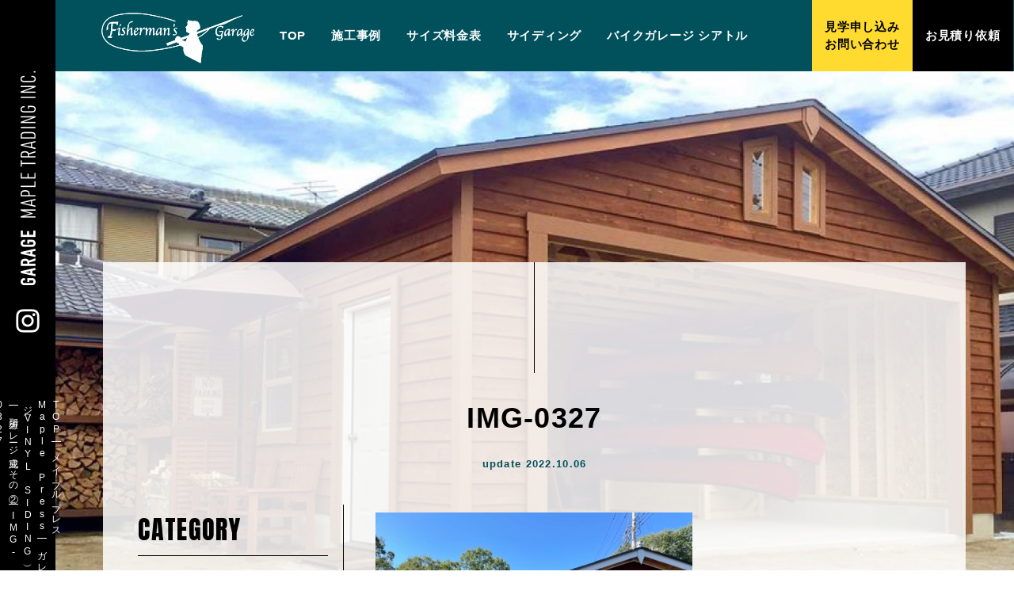

--- FILE ---
content_type: text/html; charset=UTF-8
request_url: https://maple-garage.com/maple-press/3702/attachment/img-0327/
body_size: 12854
content:
<!DOCTYPE html>
<!--[if IE 7]>
<html class="ie ie7" dir="ltr" lang="ja" prefix="og: https://ogp.me/ns#">
<![endif]-->
<!--[if IE 8]>
<html class="ie ie8" dir="ltr" lang="ja" prefix="og: https://ogp.me/ns#">
<![endif]-->
<!--[if !(IE 7) | !(IE 8) ]><!-->
<html dir="ltr" lang="ja" prefix="og: https://ogp.me/ns#">
<!--<![endif]-->
<head>
<meta charset="UTF-8">
<meta name="viewport" content="width=device-width, user-scalable=yes">
<meta http-equiv="X-UA-Compatible" content="IE=edge,chrome=1">
<meta name="format-detection" content="telephone=no">

<!-- OGP設定 -->
<meta property="og:title" content="IMG-0327 | アメリカンガレージ・木製・北米直輸入｜メイプルガレージアメリカンガレージ・木製・北米直輸入｜メイプルガレージ" />
<meta property="og:type" content="website" />
<meta property="og:url" content="https://maple-garage.com/maple-press/3702/attachment/img-0327/" />
<meta property="og:image" content="https://maple-garage.com/wp-content/uploads/2022/10/IMG-0327-400x300.jpg" />
<meta property="og:site_name" content="アメリカンガレージ・木製・北米直輸入｜メイプルガレージ" />
<meta property="og:description" content="" />

<!-- Twitterカード -->
<meta name="twitter:card" content="summary">

<!--
<PageMap>
  <DataObject type="thumbnail">
    <Attribute name="src" value="https://maple-garage.com/wp-content/themes/maple/images/ogp.png"/>
    <Attribute name="width" value="330"/>
    <Attribute name="height" value="220"/>
  </DataObject>
</PageMap>
-->

<title>IMG-0327 | アメリカンガレージ・木製・北米直輸入｜メイプルガレージアメリカンガレージ・木製・北米直輸入｜メイプルガレージ</title>
<link rel="pingback" href="https://maple-garage.com/xmlrpc.php">
<link rel="shortcut icon" href="https://maple-garage.com/wp-content/themes/maple/images/favicon.ico">
<link rel="apple-touch-icon" href="https://maple-garage.com/wp-content/themes/maple/images/webclip.png">
<link rel="stylesheet" href="https://maple-garage.com/wp-content/themes/maple/css/layout.css" media="all" />
<link href="https://fonts.googleapis.com/css2?family=Anton&family=Montserrat:ital,wght@1,700&family=Oswald:wght@300&display=swap" rel="stylesheet">

<!-- Google Tag Manager -->
<script>(function(w,d,s,l,i){w[l]=w[l]||[];w[l].push({'gtm.start':
new Date().getTime(),event:'gtm.js'});var f=d.getElementsByTagName(s)[0],
j=d.createElement(s),dl=l!='dataLayer'?'&l='+l:'';j.async=true;j.src=
'https://www.googletagmanager.com/gtm.js?id='+i+dl;f.parentNode.insertBefore(j,f);
})(window,document,'script','dataLayer','GTM-PT7CMGFM');</script>
<!-- End Google Tag Manager -->


		<!-- All in One SEO 4.9.1.1 - aioseo.com -->
	<meta name="robots" content="max-image-preview:large" />
	<meta name="author" content="maple-tsukada"/>
	<link rel="canonical" href="https://maple-garage.com/maple-press/3702/attachment/img-0327/" />
	<meta name="generator" content="All in One SEO (AIOSEO) 4.9.1.1" />
		<meta property="og:locale" content="ja_JP" />
		<meta property="og:site_name" content="アメリカンガレージ・木製・北米直輸入｜メイプルガレージ |" />
		<meta property="og:type" content="article" />
		<meta property="og:title" content="IMG-0327 | アメリカンガレージ・木製・北米直輸入｜メイプルガレージ" />
		<meta property="og:url" content="https://maple-garage.com/maple-press/3702/attachment/img-0327/" />
		<meta property="og:image" content="https://maple-garage.com/wp-content/uploads/2022/07/IMG-0166-scaled.jpg" />
		<meta property="og:image:secure_url" content="https://maple-garage.com/wp-content/uploads/2022/07/IMG-0166-scaled.jpg" />
		<meta property="article:published_time" content="2022-10-06T06:09:13+00:00" />
		<meta property="article:modified_time" content="2022-10-06T07:00:23+00:00" />
		<meta name="twitter:card" content="summary" />
		<meta name="twitter:title" content="IMG-0327 | アメリカンガレージ・木製・北米直輸入｜メイプルガレージ" />
		<meta name="twitter:image" content="https://maple-garage.com/wp-content/uploads/2022/07/IMG-0166-scaled.jpg" />
		<script type="application/ld+json" class="aioseo-schema">
			{"@context":"https:\/\/schema.org","@graph":[{"@type":"BreadcrumbList","@id":"https:\/\/maple-garage.com\/maple-press\/3702\/attachment\/img-0327\/#breadcrumblist","itemListElement":[{"@type":"ListItem","@id":"https:\/\/maple-garage.com#listItem","position":1,"name":"\u30db\u30fc\u30e0","item":"https:\/\/maple-garage.com","nextItem":{"@type":"ListItem","@id":"https:\/\/maple-garage.com\/maple-press\/3702\/attachment\/img-0327\/#listItem","name":"IMG-0327"}},{"@type":"ListItem","@id":"https:\/\/maple-garage.com\/maple-press\/3702\/attachment\/img-0327\/#listItem","position":2,"name":"IMG-0327","previousItem":{"@type":"ListItem","@id":"https:\/\/maple-garage.com#listItem","name":"\u30db\u30fc\u30e0"}}]},{"@type":"ItemPage","@id":"https:\/\/maple-garage.com\/maple-press\/3702\/attachment\/img-0327\/#itempage","url":"https:\/\/maple-garage.com\/maple-press\/3702\/attachment\/img-0327\/","name":"IMG-0327 | \u30a2\u30e1\u30ea\u30ab\u30f3\u30ac\u30ec\u30fc\u30b8\u30fb\u6728\u88fd\u30fb\u5317\u7c73\u76f4\u8f38\u5165\uff5c\u30e1\u30a4\u30d7\u30eb\u30ac\u30ec\u30fc\u30b8","inLanguage":"ja","isPartOf":{"@id":"https:\/\/maple-garage.com\/#website"},"breadcrumb":{"@id":"https:\/\/maple-garage.com\/maple-press\/3702\/attachment\/img-0327\/#breadcrumblist"},"author":{"@id":"https:\/\/maple-garage.com\/author\/admin-maple\/#author"},"creator":{"@id":"https:\/\/maple-garage.com\/author\/admin-maple\/#author"},"datePublished":"2022-10-06T15:09:13+09:00","dateModified":"2022-10-06T16:00:23+09:00"},{"@type":"Organization","@id":"https:\/\/maple-garage.com\/#organization","name":"MAPLE TRADING LLC","url":"https:\/\/maple-garage.com\/","telephone":"+81262850712","logo":{"@type":"ImageObject","url":"https:\/\/maple-garage.com\/wp-content\/uploads\/2022\/07\/39711096f182fc2b43f9a30b1f9776e9.jpg","@id":"https:\/\/maple-garage.com\/maple-press\/3702\/attachment\/img-0327\/#organizationLogo","width":1263,"height":414},"image":{"@id":"https:\/\/maple-garage.com\/maple-press\/3702\/attachment\/img-0327\/#organizationLogo"},"sameAs":["https:\/\/facebook.com\/","https:\/\/x.com\/","https:\/\/instagram.com\/","https:\/\/pinterest.com\/","https:\/\/youtube.com\/","https:\/\/linkedin.com\/in\/"]},{"@type":"Person","@id":"https:\/\/maple-garage.com\/author\/admin-maple\/#author","url":"https:\/\/maple-garage.com\/author\/admin-maple\/","name":"maple-tsukada","image":{"@type":"ImageObject","@id":"https:\/\/maple-garage.com\/maple-press\/3702\/attachment\/img-0327\/#authorImage","url":"https:\/\/secure.gravatar.com\/avatar\/001517133db11f9186c8a0c5ce9bcd6ecda8e0f7132b7dac71a5ed3a5d6407c7?s=96&d=mm&r=g","width":96,"height":96,"caption":"maple-tsukada"}},{"@type":"WebSite","@id":"https:\/\/maple-garage.com\/#website","url":"https:\/\/maple-garage.com\/","name":"\u30a2\u30e1\u30ea\u30ab\u30f3\u30ac\u30ec\u30fc\u30b8\u30fb\u6728\u88fd\u30fb\u5317\u7c73\u76f4\u8f38\u5165\uff5c\u30e1\u30a4\u30d7\u30eb\u30ac\u30ec\u30fc\u30b8","inLanguage":"ja","publisher":{"@id":"https:\/\/maple-garage.com\/#organization"}}]}
		</script>
		<!-- All in One SEO -->

<link rel="alternate" title="oEmbed (JSON)" type="application/json+oembed" href="https://maple-garage.com/wp-json/oembed/1.0/embed?url=https%3A%2F%2Fmaple-garage.com%2Fmaple-press%2F3702%2Fattachment%2Fimg-0327%2F" />
<link rel="alternate" title="oEmbed (XML)" type="text/xml+oembed" href="https://maple-garage.com/wp-json/oembed/1.0/embed?url=https%3A%2F%2Fmaple-garage.com%2Fmaple-press%2F3702%2Fattachment%2Fimg-0327%2F&#038;format=xml" />
		<!-- This site uses the Google Analytics by MonsterInsights plugin v9.10.0 - Using Analytics tracking - https://www.monsterinsights.com/ -->
		<!-- Note: MonsterInsights is not currently configured on this site. The site owner needs to authenticate with Google Analytics in the MonsterInsights settings panel. -->
					<!-- No tracking code set -->
				<!-- / Google Analytics by MonsterInsights -->
		<style id='wp-img-auto-sizes-contain-inline-css' type='text/css'>
img:is([sizes=auto i],[sizes^="auto," i]){contain-intrinsic-size:3000px 1500px}
/*# sourceURL=wp-img-auto-sizes-contain-inline-css */
</style>
<style id='wp-emoji-styles-inline-css' type='text/css'>

	img.wp-smiley, img.emoji {
		display: inline !important;
		border: none !important;
		box-shadow: none !important;
		height: 1em !important;
		width: 1em !important;
		margin: 0 0.07em !important;
		vertical-align: -0.1em !important;
		background: none !important;
		padding: 0 !important;
	}
/*# sourceURL=wp-emoji-styles-inline-css */
</style>
<style id='wp-block-library-inline-css' type='text/css'>
:root{--wp-block-synced-color:#7a00df;--wp-block-synced-color--rgb:122,0,223;--wp-bound-block-color:var(--wp-block-synced-color);--wp-editor-canvas-background:#ddd;--wp-admin-theme-color:#007cba;--wp-admin-theme-color--rgb:0,124,186;--wp-admin-theme-color-darker-10:#006ba1;--wp-admin-theme-color-darker-10--rgb:0,107,160.5;--wp-admin-theme-color-darker-20:#005a87;--wp-admin-theme-color-darker-20--rgb:0,90,135;--wp-admin-border-width-focus:2px}@media (min-resolution:192dpi){:root{--wp-admin-border-width-focus:1.5px}}.wp-element-button{cursor:pointer}:root .has-very-light-gray-background-color{background-color:#eee}:root .has-very-dark-gray-background-color{background-color:#313131}:root .has-very-light-gray-color{color:#eee}:root .has-very-dark-gray-color{color:#313131}:root .has-vivid-green-cyan-to-vivid-cyan-blue-gradient-background{background:linear-gradient(135deg,#00d084,#0693e3)}:root .has-purple-crush-gradient-background{background:linear-gradient(135deg,#34e2e4,#4721fb 50%,#ab1dfe)}:root .has-hazy-dawn-gradient-background{background:linear-gradient(135deg,#faaca8,#dad0ec)}:root .has-subdued-olive-gradient-background{background:linear-gradient(135deg,#fafae1,#67a671)}:root .has-atomic-cream-gradient-background{background:linear-gradient(135deg,#fdd79a,#004a59)}:root .has-nightshade-gradient-background{background:linear-gradient(135deg,#330968,#31cdcf)}:root .has-midnight-gradient-background{background:linear-gradient(135deg,#020381,#2874fc)}:root{--wp--preset--font-size--normal:16px;--wp--preset--font-size--huge:42px}.has-regular-font-size{font-size:1em}.has-larger-font-size{font-size:2.625em}.has-normal-font-size{font-size:var(--wp--preset--font-size--normal)}.has-huge-font-size{font-size:var(--wp--preset--font-size--huge)}.has-text-align-center{text-align:center}.has-text-align-left{text-align:left}.has-text-align-right{text-align:right}.has-fit-text{white-space:nowrap!important}#end-resizable-editor-section{display:none}.aligncenter{clear:both}.items-justified-left{justify-content:flex-start}.items-justified-center{justify-content:center}.items-justified-right{justify-content:flex-end}.items-justified-space-between{justify-content:space-between}.screen-reader-text{border:0;clip-path:inset(50%);height:1px;margin:-1px;overflow:hidden;padding:0;position:absolute;width:1px;word-wrap:normal!important}.screen-reader-text:focus{background-color:#ddd;clip-path:none;color:#444;display:block;font-size:1em;height:auto;left:5px;line-height:normal;padding:15px 23px 14px;text-decoration:none;top:5px;width:auto;z-index:100000}html :where(.has-border-color){border-style:solid}html :where([style*=border-top-color]){border-top-style:solid}html :where([style*=border-right-color]){border-right-style:solid}html :where([style*=border-bottom-color]){border-bottom-style:solid}html :where([style*=border-left-color]){border-left-style:solid}html :where([style*=border-width]){border-style:solid}html :where([style*=border-top-width]){border-top-style:solid}html :where([style*=border-right-width]){border-right-style:solid}html :where([style*=border-bottom-width]){border-bottom-style:solid}html :where([style*=border-left-width]){border-left-style:solid}html :where(img[class*=wp-image-]){height:auto;max-width:100%}:where(figure){margin:0 0 1em}html :where(.is-position-sticky){--wp-admin--admin-bar--position-offset:var(--wp-admin--admin-bar--height,0px)}@media screen and (max-width:600px){html :where(.is-position-sticky){--wp-admin--admin-bar--position-offset:0px}}

/*# sourceURL=wp-block-library-inline-css */
</style><style id='global-styles-inline-css' type='text/css'>
:root{--wp--preset--aspect-ratio--square: 1;--wp--preset--aspect-ratio--4-3: 4/3;--wp--preset--aspect-ratio--3-4: 3/4;--wp--preset--aspect-ratio--3-2: 3/2;--wp--preset--aspect-ratio--2-3: 2/3;--wp--preset--aspect-ratio--16-9: 16/9;--wp--preset--aspect-ratio--9-16: 9/16;--wp--preset--color--black: #000000;--wp--preset--color--cyan-bluish-gray: #abb8c3;--wp--preset--color--white: #ffffff;--wp--preset--color--pale-pink: #f78da7;--wp--preset--color--vivid-red: #cf2e2e;--wp--preset--color--luminous-vivid-orange: #ff6900;--wp--preset--color--luminous-vivid-amber: #fcb900;--wp--preset--color--light-green-cyan: #7bdcb5;--wp--preset--color--vivid-green-cyan: #00d084;--wp--preset--color--pale-cyan-blue: #8ed1fc;--wp--preset--color--vivid-cyan-blue: #0693e3;--wp--preset--color--vivid-purple: #9b51e0;--wp--preset--gradient--vivid-cyan-blue-to-vivid-purple: linear-gradient(135deg,rgb(6,147,227) 0%,rgb(155,81,224) 100%);--wp--preset--gradient--light-green-cyan-to-vivid-green-cyan: linear-gradient(135deg,rgb(122,220,180) 0%,rgb(0,208,130) 100%);--wp--preset--gradient--luminous-vivid-amber-to-luminous-vivid-orange: linear-gradient(135deg,rgb(252,185,0) 0%,rgb(255,105,0) 100%);--wp--preset--gradient--luminous-vivid-orange-to-vivid-red: linear-gradient(135deg,rgb(255,105,0) 0%,rgb(207,46,46) 100%);--wp--preset--gradient--very-light-gray-to-cyan-bluish-gray: linear-gradient(135deg,rgb(238,238,238) 0%,rgb(169,184,195) 100%);--wp--preset--gradient--cool-to-warm-spectrum: linear-gradient(135deg,rgb(74,234,220) 0%,rgb(151,120,209) 20%,rgb(207,42,186) 40%,rgb(238,44,130) 60%,rgb(251,105,98) 80%,rgb(254,248,76) 100%);--wp--preset--gradient--blush-light-purple: linear-gradient(135deg,rgb(255,206,236) 0%,rgb(152,150,240) 100%);--wp--preset--gradient--blush-bordeaux: linear-gradient(135deg,rgb(254,205,165) 0%,rgb(254,45,45) 50%,rgb(107,0,62) 100%);--wp--preset--gradient--luminous-dusk: linear-gradient(135deg,rgb(255,203,112) 0%,rgb(199,81,192) 50%,rgb(65,88,208) 100%);--wp--preset--gradient--pale-ocean: linear-gradient(135deg,rgb(255,245,203) 0%,rgb(182,227,212) 50%,rgb(51,167,181) 100%);--wp--preset--gradient--electric-grass: linear-gradient(135deg,rgb(202,248,128) 0%,rgb(113,206,126) 100%);--wp--preset--gradient--midnight: linear-gradient(135deg,rgb(2,3,129) 0%,rgb(40,116,252) 100%);--wp--preset--font-size--small: 13px;--wp--preset--font-size--medium: 20px;--wp--preset--font-size--large: 36px;--wp--preset--font-size--x-large: 42px;--wp--preset--spacing--20: 0.44rem;--wp--preset--spacing--30: 0.67rem;--wp--preset--spacing--40: 1rem;--wp--preset--spacing--50: 1.5rem;--wp--preset--spacing--60: 2.25rem;--wp--preset--spacing--70: 3.38rem;--wp--preset--spacing--80: 5.06rem;--wp--preset--shadow--natural: 6px 6px 9px rgba(0, 0, 0, 0.2);--wp--preset--shadow--deep: 12px 12px 50px rgba(0, 0, 0, 0.4);--wp--preset--shadow--sharp: 6px 6px 0px rgba(0, 0, 0, 0.2);--wp--preset--shadow--outlined: 6px 6px 0px -3px rgb(255, 255, 255), 6px 6px rgb(0, 0, 0);--wp--preset--shadow--crisp: 6px 6px 0px rgb(0, 0, 0);}:where(.is-layout-flex){gap: 0.5em;}:where(.is-layout-grid){gap: 0.5em;}body .is-layout-flex{display: flex;}.is-layout-flex{flex-wrap: wrap;align-items: center;}.is-layout-flex > :is(*, div){margin: 0;}body .is-layout-grid{display: grid;}.is-layout-grid > :is(*, div){margin: 0;}:where(.wp-block-columns.is-layout-flex){gap: 2em;}:where(.wp-block-columns.is-layout-grid){gap: 2em;}:where(.wp-block-post-template.is-layout-flex){gap: 1.25em;}:where(.wp-block-post-template.is-layout-grid){gap: 1.25em;}.has-black-color{color: var(--wp--preset--color--black) !important;}.has-cyan-bluish-gray-color{color: var(--wp--preset--color--cyan-bluish-gray) !important;}.has-white-color{color: var(--wp--preset--color--white) !important;}.has-pale-pink-color{color: var(--wp--preset--color--pale-pink) !important;}.has-vivid-red-color{color: var(--wp--preset--color--vivid-red) !important;}.has-luminous-vivid-orange-color{color: var(--wp--preset--color--luminous-vivid-orange) !important;}.has-luminous-vivid-amber-color{color: var(--wp--preset--color--luminous-vivid-amber) !important;}.has-light-green-cyan-color{color: var(--wp--preset--color--light-green-cyan) !important;}.has-vivid-green-cyan-color{color: var(--wp--preset--color--vivid-green-cyan) !important;}.has-pale-cyan-blue-color{color: var(--wp--preset--color--pale-cyan-blue) !important;}.has-vivid-cyan-blue-color{color: var(--wp--preset--color--vivid-cyan-blue) !important;}.has-vivid-purple-color{color: var(--wp--preset--color--vivid-purple) !important;}.has-black-background-color{background-color: var(--wp--preset--color--black) !important;}.has-cyan-bluish-gray-background-color{background-color: var(--wp--preset--color--cyan-bluish-gray) !important;}.has-white-background-color{background-color: var(--wp--preset--color--white) !important;}.has-pale-pink-background-color{background-color: var(--wp--preset--color--pale-pink) !important;}.has-vivid-red-background-color{background-color: var(--wp--preset--color--vivid-red) !important;}.has-luminous-vivid-orange-background-color{background-color: var(--wp--preset--color--luminous-vivid-orange) !important;}.has-luminous-vivid-amber-background-color{background-color: var(--wp--preset--color--luminous-vivid-amber) !important;}.has-light-green-cyan-background-color{background-color: var(--wp--preset--color--light-green-cyan) !important;}.has-vivid-green-cyan-background-color{background-color: var(--wp--preset--color--vivid-green-cyan) !important;}.has-pale-cyan-blue-background-color{background-color: var(--wp--preset--color--pale-cyan-blue) !important;}.has-vivid-cyan-blue-background-color{background-color: var(--wp--preset--color--vivid-cyan-blue) !important;}.has-vivid-purple-background-color{background-color: var(--wp--preset--color--vivid-purple) !important;}.has-black-border-color{border-color: var(--wp--preset--color--black) !important;}.has-cyan-bluish-gray-border-color{border-color: var(--wp--preset--color--cyan-bluish-gray) !important;}.has-white-border-color{border-color: var(--wp--preset--color--white) !important;}.has-pale-pink-border-color{border-color: var(--wp--preset--color--pale-pink) !important;}.has-vivid-red-border-color{border-color: var(--wp--preset--color--vivid-red) !important;}.has-luminous-vivid-orange-border-color{border-color: var(--wp--preset--color--luminous-vivid-orange) !important;}.has-luminous-vivid-amber-border-color{border-color: var(--wp--preset--color--luminous-vivid-amber) !important;}.has-light-green-cyan-border-color{border-color: var(--wp--preset--color--light-green-cyan) !important;}.has-vivid-green-cyan-border-color{border-color: var(--wp--preset--color--vivid-green-cyan) !important;}.has-pale-cyan-blue-border-color{border-color: var(--wp--preset--color--pale-cyan-blue) !important;}.has-vivid-cyan-blue-border-color{border-color: var(--wp--preset--color--vivid-cyan-blue) !important;}.has-vivid-purple-border-color{border-color: var(--wp--preset--color--vivid-purple) !important;}.has-vivid-cyan-blue-to-vivid-purple-gradient-background{background: var(--wp--preset--gradient--vivid-cyan-blue-to-vivid-purple) !important;}.has-light-green-cyan-to-vivid-green-cyan-gradient-background{background: var(--wp--preset--gradient--light-green-cyan-to-vivid-green-cyan) !important;}.has-luminous-vivid-amber-to-luminous-vivid-orange-gradient-background{background: var(--wp--preset--gradient--luminous-vivid-amber-to-luminous-vivid-orange) !important;}.has-luminous-vivid-orange-to-vivid-red-gradient-background{background: var(--wp--preset--gradient--luminous-vivid-orange-to-vivid-red) !important;}.has-very-light-gray-to-cyan-bluish-gray-gradient-background{background: var(--wp--preset--gradient--very-light-gray-to-cyan-bluish-gray) !important;}.has-cool-to-warm-spectrum-gradient-background{background: var(--wp--preset--gradient--cool-to-warm-spectrum) !important;}.has-blush-light-purple-gradient-background{background: var(--wp--preset--gradient--blush-light-purple) !important;}.has-blush-bordeaux-gradient-background{background: var(--wp--preset--gradient--blush-bordeaux) !important;}.has-luminous-dusk-gradient-background{background: var(--wp--preset--gradient--luminous-dusk) !important;}.has-pale-ocean-gradient-background{background: var(--wp--preset--gradient--pale-ocean) !important;}.has-electric-grass-gradient-background{background: var(--wp--preset--gradient--electric-grass) !important;}.has-midnight-gradient-background{background: var(--wp--preset--gradient--midnight) !important;}.has-small-font-size{font-size: var(--wp--preset--font-size--small) !important;}.has-medium-font-size{font-size: var(--wp--preset--font-size--medium) !important;}.has-large-font-size{font-size: var(--wp--preset--font-size--large) !important;}.has-x-large-font-size{font-size: var(--wp--preset--font-size--x-large) !important;}
/*# sourceURL=global-styles-inline-css */
</style>

<style id='classic-theme-styles-inline-css' type='text/css'>
/*! This file is auto-generated */
.wp-block-button__link{color:#fff;background-color:#32373c;border-radius:9999px;box-shadow:none;text-decoration:none;padding:calc(.667em + 2px) calc(1.333em + 2px);font-size:1.125em}.wp-block-file__button{background:#32373c;color:#fff;text-decoration:none}
/*# sourceURL=/wp-includes/css/classic-themes.min.css */
</style>
<link rel='stylesheet' id='contact-form-7-css' href='https://maple-garage.com/wp-content/plugins/contact-form-7/includes/css/styles.css?ver=6.1.4' type='text/css' media='all' />
<link rel='stylesheet' id='fancybox-css' href='https://maple-garage.com/wp-content/plugins/easy-fancybox/fancybox/1.5.4/jquery.fancybox.min.css?ver=6.9' type='text/css' media='screen' />
<link rel="https://api.w.org/" href="https://maple-garage.com/wp-json/" /><link rel="alternate" title="JSON" type="application/json" href="https://maple-garage.com/wp-json/wp/v2/media/3683" /><link rel="EditURI" type="application/rsd+xml" title="RSD" href="https://maple-garage.com/xmlrpc.php?rsd" />
<meta name="generator" content="WordPress 6.9" />
<link rel='shortlink' href='https://maple-garage.com/?p=3683' />
                <script>
                    var ajaxUrl = 'https://maple-garage.com/wp-admin/admin-ajax.php';
                </script>
        		<style type="text/css" id="wp-custom-css">
			.grecaptcha-badge { visibility: hidden; }		</style>
		</head>

<body class="attachment wp-singular attachment-template-default single single-attachment postid-3683 attachmentid-3683 attachment-jpeg wp-theme-maple">
<!-- Google Tag Manager (noscript) -->
<noscript><iframe src="https://www.googletagmanager.com/ns.html?id=GTM-PT7CMGFM"
height="0" width="0" style="display:none;visibility:hidden"></iframe></noscript>
<!-- End Google Tag Manager (noscript) -->
<div id="container_wrap">

<header>
  <div class="header_box">
    <div id="header_left">
            <div class="header_ttl"><a href="https://maple-garage.com/">
        <img src="https://maple-garage.com/wp-content/themes/maple/images/logo.svg" alt="Fisherman's Garage" class="logo">
      </a></div>
          </div>
    <div id="overlay">
      <div id="header_center">
        <nav id="gnavi">
          <ul>
            <li><a href="https://maple-garage.com/">TOP</a></li>
            <li><a href="https://maple-garage.com/gallery/">施工事例</a></li>
            <li><a href="https://maple-garage.com/price/">サイズ料金表</a></li>
            <li><a href="https://maple-garage.com/siding/">サイディング</a></li>
            <li><a href="https://seattle-garage.com/" target="_blank">バイクガレージ シアトル</a></li>
          </ul>
        </nav>
      </div>
      <div id="header_right">
        <ul class="header_button">
          <li><a href="https://maple-garage.com/contact/"><span>見学申し込み<br>お問い合わせ</span></a></li>
                    <li><a href="https://maple-garage.com/price/#estimate"><span>お見積り依頼</span></a></li>
                  </ul>
      </div>
    </div>
    <button class="menu-trigger" aria-controls="global-nav" aria-expanded="false">
      <span class="menu_line">
        <span class="menu_hidden">メニューボタン</span>
      </span>
    </button>
  </div>
</header>

<div id="container">
<div id="content">

<div class="low_content bg_05">
  <div class="low_content_box">
    <div class="low_content_inner inner_l">
      <div class="line"></div>
      <h1 class="ttl_article center">IMG-0327</h1>
            <p class="date_article">update 2022.10.06</p>
      <div class="gallery_wrap">
        <div class="gallery_main">
          <div class="article">
                        <p class="attachment"><a href='https://maple-garage.com/wp-content/uploads/2022/10/IMG-0327-scaled.jpg'><img fetchpriority="high" decoding="async" width="400" height="300" src="https://maple-garage.com/wp-content/uploads/2022/10/IMG-0327-400x300.jpg" class="attachment-medium size-medium" alt="" srcset="https://maple-garage.com/wp-content/uploads/2022/10/IMG-0327-400x300.jpg 400w, https://maple-garage.com/wp-content/uploads/2022/10/IMG-0327-1024x768.jpg 1024w, https://maple-garage.com/wp-content/uploads/2022/10/IMG-0327-768x576.jpg 768w, https://maple-garage.com/wp-content/uploads/2022/10/IMG-0327-1536x1152.jpg 1536w, https://maple-garage.com/wp-content/uploads/2022/10/IMG-0327-2048x1536.jpg 2048w" sizes="(max-width: 400px) 100vw, 400px" /></a></p>
                                  </div><!-- /.article -->
          <ul class="list_pagination">
            <li class="prev"><a href="https://maple-garage.com/maple-press/3702/" rel="prev">PREV</a></li>
            <li class="middle"><a href="https://maple-garage.com/gallery/">一覧へ戻る</a></li>
            <li class="next"></li>
          </ul>
        </div><!-- /.gallery_main -->
                <div class="gallery_sub">
          <p class="ttl_side">CATEGORY</p>
          <ul class="list_side">
            <li><a href="https://maple-garage.com/maple-press/">メイプルプレス Maple Press</a></li>
            	<li class="cat-item cat-item-2"><a href="https://maple-garage.com/maple-press/offtimereport/">オフタイムレポート</a>
</li>
	<li class="cat-item cat-item-11"><a href="https://maple-garage.com/maple-press/garage-vinyl/">ガレージ（VINYL SIDING）</a>
</li>
	<li class="cat-item cat-item-12"><a href="https://maple-garage.com/maple-press/garage-wood/">ガレージ（WOOD SIDING）</a>
</li>
	<li class="cat-item cat-item-10"><a href="https://maple-garage.com/maple-press/garage-etc/">ガレージ（その他）</a>
</li>
	<li class="cat-item cat-item-34"><a href="https://maple-garage.com/maple-press/%e3%82%ac%e3%83%bc%e3%83%87%e3%83%b3%e3%82%b7%e3%82%a7%e3%83%83%e3%83%89-maple-press/">ガーデンシェッド</a>
</li>
          </ul>
        </div><!-- /.gallery_sub -->
      </div>
    </div>
  </div>
</div>

<div class="section_wrap bg_texture_white" id="company">
  <div class="inner">
    <div class="shop_info">
      <div class="shop_info_left">
        <h2 class="ttl_en">SHOP &amp; COMPANY INFO</h2>
      </div>
      <div class="shop_info_right">
        <table class="table_company">
          <tr>
            <th>店舗名</th>
            <td>メイプル・ガレージ（合同会社 メイプルサービス／Maple Trading Inc.）</td>
          </tr>
          <tr>
            <th>店舗所在地 </th>
            <td>〒382-0098　長野県須坂市墨坂南1-18-18 <a href="https://goo.gl/maps/gxmoPCJykzjYHsBM6" target="_blank" rel="noopener">アクセスマップ</a></td>
          </tr>
          <tr>
            <th>会社名</th>
            <td>Maple Trading Inc.　日本輸出入者登録コード：1EP60</td>
          </tr>
          <tr>
            <th>会社所在地</th>
            <td>〒382-0098　長野県須坂市墨坂南1-18-18</td>
          </tr>
          <tr>
            <th>代表者</th>
            <td>塚田　実</td>
          </tr>
          <tr>
            <th>連絡先</th>
            <td>TEL 026-285-0712　FAX 026-285-0713</td>
          </tr>
        </table>
      </div>
    </div>
  </div>
</div>

<div class="section_wrap section_contact">
  <div class="inner">
    <h2 class="ttl_center">全国どこでも対応可能！</h2>
    <p class="txt_center txt_bold txt_intro">モデルガレージの見学も可能です。まずはお問い合わせください。</p>
    <ul class="list_button">
      <li><a href="https://maple-garage.com/price/#estimate" class="button">お見積り依頼</a></li>
      <li><a href="https://maple-garage.com/contact/" class="button">見学申し込み・お問い合わせ</a></li>
    </ul>
    <dl class="dlist_area">
      <dt>【対応エリア】</dt>
      <dd>北海道、青森、岩手、宮城、秋田、山形、福島、茨城、栃木、群馬、埼玉、千葉、東京、神奈川、新潟、富山、石川、福井、山梨、長野、岐阜、静岡、愛知、三重、滋賀、京都、大阪、兵庫、奈良、和歌山、鳥取、島根、岡山、広島、山口、徳島、香川、愛媛、高知、福岡、佐賀、長崎、熊本、大分、宮崎、鹿児島、沖縄</dd>
    </dl>
  </div>
</div>

<div class="side_navi">
  <div class="side_logo">
    <img src="https://maple-garage.com/wp-content/themes/maple/images/side_txt_v.png" alt="MAPLE TRADING INC." class="pc">
    <img src="https://maple-garage.com/wp-content/themes/maple/images/side_txt.png" alt="MAPLE TRADING INC." class="sp">
  </div>
  <ul class="list_side_sns">
    <!--<li><a href="#" target="_blank" rel="noopener">
      <img src="https://maple-garage.com/wp-content/themes/maple/images/icon_facebook.png" alt="Facebook">
    </a></li>-->
    <li><a href="https://www.instagram.com/maplegarage2020/" target="_blank" rel="noopener">
      <img src="https://maple-garage.com/wp-content/themes/maple/images/icon_instagram.png" alt="Instagram">
    </a></li>
  </ul>
    <div id="list_breadcrumb" typeof="BreadcrumbList" vocab="http://schema.org/">
  <!-- Breadcrumb NavXT 7.5.0 -->
<span property="itemListElement" typeof="ListItem"><a property="item" typeof="WebPage" href="https://maple-garage.com" class="home" ><span property="name">TOP</span></a><meta property="position" content="1"></span>―<span property="itemListElement" typeof="ListItem"><a property="item" typeof="WebPage" href="https://maple-garage.com/maple-press/" class="taxonomy category" ><span property="name">メイプルプレス Maple Press</span></a><meta property="position" content="2"></span>―<span property="itemListElement" typeof="ListItem"><a property="item" typeof="WebPage" href="https://maple-garage.com/maple-press/garage-vinyl/" class="taxonomy category" ><span property="name">ガレージ（VINYL SIDING）</span></a><meta property="position" content="3"></span>―<span property="itemListElement" typeof="ListItem"><a property="item" typeof="WebPage" href="https://maple-garage.com/maple-press/3702/" class="post post-post" ><span property="name">那須ガレージ完成　その②</span></a><meta property="position" content="4"></span>―<span property="itemListElement" typeof="ListItem"><span property="name" class="post post-attachment current-item">IMG-0327</span><meta property="url" content="https://maple-garage.com/maple-press/3702/attachment/img-0327/"><meta property="position" content="5"></span>  </div>
  </div>

</div><!-- ] content END -->
</div><!-- ] container END -->

<footer>
<div id="footer" class="bg_texture_white">
  <div class="footer_box">
    <div class="footer_left">
      <p class="footer_ttl">北米直輸入ガレージ・2×4木製ガレージ<br>Fishermanʼs Garage（フィッシャーマンズガレージ）</p>
      <div class="footer_logo"><a href="https://maple-garage.com/">
        <img src="https://maple-garage.com/wp-content/themes/maple/images/logo_black.svg" alt="Fishermanʼs Garage">
      </a></div>
    </div><!-- ] footerLeft END -->
    <div class="footer_right">
      <ul class="footer_navi">
        <li><a href="https://maple-garage.com/">TOP</a></li>
        <li><a href="https://maple-garage.com/gallery/">施工事例</a></li>
        <li><a href="https://maple-garage.com/price/">サイズ料金表</a></li>
        <li><a href="https://maple-garage.com/siding/">サイディング</a></li>
        <li><a href="https://maple-garage.com/price/#estimate">概算お見積り依頼</a></li>
        <li><a href="https://maple-garage.com/contact/">見学申し込み・お問い合わせ</a></li>
        <li><a href="https://maple-garage.com/privacy-policy/">プライバシーポリシー</a></li>
      </ul>
      <ul class="footer_navi">
        <li><a href="https://seattle-garage.com/" target="_blank">バイクガレージ シアトル</a></li>
      </ul>
    </div><!-- ] footerRight END -->
  </div><!-- ] footer_box END -->
  <p class="copy">&copy; 2026 Maple Trading Inc.</p>
</div><!-- ] footer END -->
</footer>
<a href="#"><div id="page_top"></div></a>
</div><!-- ] containerWrap END -->

<script src="https://ajax.googleapis.com/ajax/libs/jquery/2.2.4/jquery.min.js"></script>
<script src="https://maple-garage.com/wp-content/themes/maple/js/base.js"></script>
<script src="https://maple-garage.com/wp-content/themes/maple/js/ofi.min.js"></script>
<script>
$(function(){
  objectFitImages('img.fit,img.fit_c');
});
</script>


<!--[if lt IE 9]>
<script src="http://css3-mediaqueries-js.googlecode.com/svn/trunk/css3-mediaqueries.js"></script>
<![endif]-->
<script type="module"  src="https://maple-garage.com/wp-content/plugins/all-in-one-seo-pack/dist/Lite/assets/table-of-contents.95d0dfce.js?ver=4.9.1.1" id="aioseo/js/src/vue/standalone/blocks/table-of-contents/frontend.js-js"></script>
<script type="text/javascript" src="https://maple-garage.com/wp-includes/js/dist/hooks.min.js?ver=dd5603f07f9220ed27f1" id="wp-hooks-js"></script>
<script type="text/javascript" src="https://maple-garage.com/wp-includes/js/dist/i18n.min.js?ver=c26c3dc7bed366793375" id="wp-i18n-js"></script>
<script type="text/javascript" id="wp-i18n-js-after">
/* <![CDATA[ */
wp.i18n.setLocaleData( { 'text direction\u0004ltr': [ 'ltr' ] } );
//# sourceURL=wp-i18n-js-after
/* ]]> */
</script>
<script type="text/javascript" src="https://maple-garage.com/wp-content/plugins/contact-form-7/includes/swv/js/index.js?ver=6.1.4" id="swv-js"></script>
<script type="text/javascript" id="contact-form-7-js-translations">
/* <![CDATA[ */
( function( domain, translations ) {
	var localeData = translations.locale_data[ domain ] || translations.locale_data.messages;
	localeData[""].domain = domain;
	wp.i18n.setLocaleData( localeData, domain );
} )( "contact-form-7", {"translation-revision-date":"2025-11-30 08:12:23+0000","generator":"GlotPress\/4.0.3","domain":"messages","locale_data":{"messages":{"":{"domain":"messages","plural-forms":"nplurals=1; plural=0;","lang":"ja_JP"},"This contact form is placed in the wrong place.":["\u3053\u306e\u30b3\u30f3\u30bf\u30af\u30c8\u30d5\u30a9\u30fc\u30e0\u306f\u9593\u9055\u3063\u305f\u4f4d\u7f6e\u306b\u7f6e\u304b\u308c\u3066\u3044\u307e\u3059\u3002"],"Error:":["\u30a8\u30e9\u30fc:"]}},"comment":{"reference":"includes\/js\/index.js"}} );
//# sourceURL=contact-form-7-js-translations
/* ]]> */
</script>
<script type="text/javascript" id="contact-form-7-js-before">
/* <![CDATA[ */
var wpcf7 = {
    "api": {
        "root": "https:\/\/maple-garage.com\/wp-json\/",
        "namespace": "contact-form-7\/v1"
    }
};
//# sourceURL=contact-form-7-js-before
/* ]]> */
</script>
<script type="text/javascript" src="https://maple-garage.com/wp-content/plugins/contact-form-7/includes/js/index.js?ver=6.1.4" id="contact-form-7-js"></script>
<script type="text/javascript" src="https://maple-garage.com/wp-content/plugins/easy-fancybox/vendor/purify.min.js?ver=6.9" id="fancybox-purify-js"></script>
<script type="text/javascript" src="https://maple-garage.com/wp-includes/js/jquery/jquery.min.js?ver=3.7.1" id="jquery-core-js"></script>
<script type="text/javascript" src="https://maple-garage.com/wp-includes/js/jquery/jquery-migrate.min.js?ver=3.4.1" id="jquery-migrate-js"></script>
<script type="text/javascript" id="jquery-fancybox-js-extra">
/* <![CDATA[ */
var efb_i18n = {"close":"Close","next":"Next","prev":"Previous","startSlideshow":"Start slideshow","toggleSize":"Toggle size"};
//# sourceURL=jquery-fancybox-js-extra
/* ]]> */
</script>
<script type="text/javascript" src="https://maple-garage.com/wp-content/plugins/easy-fancybox/fancybox/1.5.4/jquery.fancybox.min.js?ver=6.9" id="jquery-fancybox-js"></script>
<script type="text/javascript" id="jquery-fancybox-js-after">
/* <![CDATA[ */
var fb_timeout, fb_opts={'autoScale':true,'showCloseButton':true,'margin':20,'pixelRatio':'false','centerOnScroll':false,'enableEscapeButton':true,'overlayShow':true,'hideOnOverlayClick':true,'minVpHeight':320,'disableCoreLightbox':'true','enableBlockControls':'true','fancybox_openBlockControls':'true' };
if(typeof easy_fancybox_handler==='undefined'){
var easy_fancybox_handler=function(){
jQuery([".nolightbox","a.wp-block-file__button","a.pin-it-button","a[href*='pinterest.com\/pin\/create']","a[href*='facebook.com\/share']","a[href*='twitter.com\/share']"].join(',')).addClass('nofancybox');
jQuery('a.fancybox-close').on('click',function(e){e.preventDefault();jQuery.fancybox.close()});
/* IMG */
						var unlinkedImageBlocks=jQuery(".wp-block-image > img:not(.nofancybox,figure.nofancybox>img)");
						unlinkedImageBlocks.wrap(function() {
							var href = jQuery( this ).attr( "src" );
							return "<a href='" + href + "'></a>";
						});
var fb_IMG_select=jQuery('a[href*=".jpg" i]:not(.nofancybox,li.nofancybox>a,figure.nofancybox>a),area[href*=".jpg" i]:not(.nofancybox),a[href*=".jpeg" i]:not(.nofancybox,li.nofancybox>a,figure.nofancybox>a),area[href*=".jpeg" i]:not(.nofancybox),a[href*=".png" i]:not(.nofancybox,li.nofancybox>a,figure.nofancybox>a),area[href*=".png" i]:not(.nofancybox),a[href*=".webp" i]:not(.nofancybox,li.nofancybox>a,figure.nofancybox>a),area[href*=".webp" i]:not(.nofancybox)');
fb_IMG_select.addClass('fancybox image');
var fb_IMG_sections=jQuery('.gallery,.wp-block-gallery,.tiled-gallery,.wp-block-jetpack-tiled-gallery,.ngg-galleryoverview,.ngg-imagebrowser,.nextgen_pro_blog_gallery,.nextgen_pro_film,.nextgen_pro_horizontal_filmstrip,.ngg-pro-masonry-wrapper,.ngg-pro-mosaic-container,.nextgen_pro_sidescroll,.nextgen_pro_slideshow,.nextgen_pro_thumbnail_grid,.tiled-gallery');
fb_IMG_sections.each(function(){jQuery(this).find(fb_IMG_select).attr('rel','gallery-'+fb_IMG_sections.index(this));});
jQuery('a.fancybox,area.fancybox,.fancybox>a').each(function(){jQuery(this).fancybox(jQuery.extend(true,{},fb_opts,{'transition':'elastic','easingIn':'easeOutBack','easingOut':'easeInBack','opacity':false,'hideOnContentClick':false,'titleShow':false,'titlePosition':'over','titleFromAlt':false,'showNavArrows':true,'enableKeyboardNav':true,'cyclic':false,'mouseWheel':'false'}))});
};};
jQuery(easy_fancybox_handler);jQuery(document).on('post-load',easy_fancybox_handler);

//# sourceURL=jquery-fancybox-js-after
/* ]]> */
</script>
<script type="text/javascript" src="https://www.google.com/recaptcha/api.js?render=6LfOPaYqAAAAAOr_uBIfBdxBB9rXM4gxzu7VJsGK&amp;ver=3.0" id="google-recaptcha-js"></script>
<script type="text/javascript" src="https://maple-garage.com/wp-includes/js/dist/vendor/wp-polyfill.min.js?ver=3.15.0" id="wp-polyfill-js"></script>
<script type="text/javascript" id="wpcf7-recaptcha-js-before">
/* <![CDATA[ */
var wpcf7_recaptcha = {
    "sitekey": "6LfOPaYqAAAAAOr_uBIfBdxBB9rXM4gxzu7VJsGK",
    "actions": {
        "homepage": "homepage",
        "contactform": "contactform"
    }
};
//# sourceURL=wpcf7-recaptcha-js-before
/* ]]> */
</script>
<script type="text/javascript" src="https://maple-garage.com/wp-content/plugins/contact-form-7/modules/recaptcha/index.js?ver=6.1.4" id="wpcf7-recaptcha-js"></script>
<script type="speculationrules">
{"prefetch":[{"source":"document","where":{"and":[{"href_matches":"/*"},{"not":{"href_matches":["/wp-*.php","/wp-admin/*","/wp-content/uploads/*","/wp-content/*","/wp-content/plugins/*","/wp-content/themes/maple/*","/*\\?(.+)"]}},{"not":{"selector_matches":"a[rel~=\"nofollow\"]"}},{"not":{"selector_matches":".no-prefetch, .no-prefetch a"}}]},"eagerness":"conservative"}]}
</script>
<script id="wp-emoji-settings" type="application/json">
{"baseUrl":"https://s.w.org/images/core/emoji/17.0.2/72x72/","ext":".png","svgUrl":"https://s.w.org/images/core/emoji/17.0.2/svg/","svgExt":".svg","source":{"concatemoji":"https://maple-garage.com/wp-includes/js/wp-emoji-release.min.js?ver=6.9"}}
</script>
<script type="module">
/* <![CDATA[ */
/*! This file is auto-generated */
const a=JSON.parse(document.getElementById("wp-emoji-settings").textContent),o=(window._wpemojiSettings=a,"wpEmojiSettingsSupports"),s=["flag","emoji"];function i(e){try{var t={supportTests:e,timestamp:(new Date).valueOf()};sessionStorage.setItem(o,JSON.stringify(t))}catch(e){}}function c(e,t,n){e.clearRect(0,0,e.canvas.width,e.canvas.height),e.fillText(t,0,0);t=new Uint32Array(e.getImageData(0,0,e.canvas.width,e.canvas.height).data);e.clearRect(0,0,e.canvas.width,e.canvas.height),e.fillText(n,0,0);const a=new Uint32Array(e.getImageData(0,0,e.canvas.width,e.canvas.height).data);return t.every((e,t)=>e===a[t])}function p(e,t){e.clearRect(0,0,e.canvas.width,e.canvas.height),e.fillText(t,0,0);var n=e.getImageData(16,16,1,1);for(let e=0;e<n.data.length;e++)if(0!==n.data[e])return!1;return!0}function u(e,t,n,a){switch(t){case"flag":return n(e,"\ud83c\udff3\ufe0f\u200d\u26a7\ufe0f","\ud83c\udff3\ufe0f\u200b\u26a7\ufe0f")?!1:!n(e,"\ud83c\udde8\ud83c\uddf6","\ud83c\udde8\u200b\ud83c\uddf6")&&!n(e,"\ud83c\udff4\udb40\udc67\udb40\udc62\udb40\udc65\udb40\udc6e\udb40\udc67\udb40\udc7f","\ud83c\udff4\u200b\udb40\udc67\u200b\udb40\udc62\u200b\udb40\udc65\u200b\udb40\udc6e\u200b\udb40\udc67\u200b\udb40\udc7f");case"emoji":return!a(e,"\ud83e\u1fac8")}return!1}function f(e,t,n,a){let r;const o=(r="undefined"!=typeof WorkerGlobalScope&&self instanceof WorkerGlobalScope?new OffscreenCanvas(300,150):document.createElement("canvas")).getContext("2d",{willReadFrequently:!0}),s=(o.textBaseline="top",o.font="600 32px Arial",{});return e.forEach(e=>{s[e]=t(o,e,n,a)}),s}function r(e){var t=document.createElement("script");t.src=e,t.defer=!0,document.head.appendChild(t)}a.supports={everything:!0,everythingExceptFlag:!0},new Promise(t=>{let n=function(){try{var e=JSON.parse(sessionStorage.getItem(o));if("object"==typeof e&&"number"==typeof e.timestamp&&(new Date).valueOf()<e.timestamp+604800&&"object"==typeof e.supportTests)return e.supportTests}catch(e){}return null}();if(!n){if("undefined"!=typeof Worker&&"undefined"!=typeof OffscreenCanvas&&"undefined"!=typeof URL&&URL.createObjectURL&&"undefined"!=typeof Blob)try{var e="postMessage("+f.toString()+"("+[JSON.stringify(s),u.toString(),c.toString(),p.toString()].join(",")+"));",a=new Blob([e],{type:"text/javascript"});const r=new Worker(URL.createObjectURL(a),{name:"wpTestEmojiSupports"});return void(r.onmessage=e=>{i(n=e.data),r.terminate(),t(n)})}catch(e){}i(n=f(s,u,c,p))}t(n)}).then(e=>{for(const n in e)a.supports[n]=e[n],a.supports.everything=a.supports.everything&&a.supports[n],"flag"!==n&&(a.supports.everythingExceptFlag=a.supports.everythingExceptFlag&&a.supports[n]);var t;a.supports.everythingExceptFlag=a.supports.everythingExceptFlag&&!a.supports.flag,a.supports.everything||((t=a.source||{}).concatemoji?r(t.concatemoji):t.wpemoji&&t.twemoji&&(r(t.twemoji),r(t.wpemoji)))});
//# sourceURL=https://maple-garage.com/wp-includes/js/wp-emoji-loader.min.js
/* ]]> */
</script>
</body>
</html>


--- FILE ---
content_type: text/html; charset=utf-8
request_url: https://www.google.com/recaptcha/api2/anchor?ar=1&k=6LfOPaYqAAAAAOr_uBIfBdxBB9rXM4gxzu7VJsGK&co=aHR0cHM6Ly9tYXBsZS1nYXJhZ2UuY29tOjQ0Mw..&hl=en&v=PoyoqOPhxBO7pBk68S4YbpHZ&size=invisible&anchor-ms=20000&execute-ms=30000&cb=nizx6rp0wu75
body_size: 48231
content:
<!DOCTYPE HTML><html dir="ltr" lang="en"><head><meta http-equiv="Content-Type" content="text/html; charset=UTF-8">
<meta http-equiv="X-UA-Compatible" content="IE=edge">
<title>reCAPTCHA</title>
<style type="text/css">
/* cyrillic-ext */
@font-face {
  font-family: 'Roboto';
  font-style: normal;
  font-weight: 400;
  font-stretch: 100%;
  src: url(//fonts.gstatic.com/s/roboto/v48/KFO7CnqEu92Fr1ME7kSn66aGLdTylUAMa3GUBHMdazTgWw.woff2) format('woff2');
  unicode-range: U+0460-052F, U+1C80-1C8A, U+20B4, U+2DE0-2DFF, U+A640-A69F, U+FE2E-FE2F;
}
/* cyrillic */
@font-face {
  font-family: 'Roboto';
  font-style: normal;
  font-weight: 400;
  font-stretch: 100%;
  src: url(//fonts.gstatic.com/s/roboto/v48/KFO7CnqEu92Fr1ME7kSn66aGLdTylUAMa3iUBHMdazTgWw.woff2) format('woff2');
  unicode-range: U+0301, U+0400-045F, U+0490-0491, U+04B0-04B1, U+2116;
}
/* greek-ext */
@font-face {
  font-family: 'Roboto';
  font-style: normal;
  font-weight: 400;
  font-stretch: 100%;
  src: url(//fonts.gstatic.com/s/roboto/v48/KFO7CnqEu92Fr1ME7kSn66aGLdTylUAMa3CUBHMdazTgWw.woff2) format('woff2');
  unicode-range: U+1F00-1FFF;
}
/* greek */
@font-face {
  font-family: 'Roboto';
  font-style: normal;
  font-weight: 400;
  font-stretch: 100%;
  src: url(//fonts.gstatic.com/s/roboto/v48/KFO7CnqEu92Fr1ME7kSn66aGLdTylUAMa3-UBHMdazTgWw.woff2) format('woff2');
  unicode-range: U+0370-0377, U+037A-037F, U+0384-038A, U+038C, U+038E-03A1, U+03A3-03FF;
}
/* math */
@font-face {
  font-family: 'Roboto';
  font-style: normal;
  font-weight: 400;
  font-stretch: 100%;
  src: url(//fonts.gstatic.com/s/roboto/v48/KFO7CnqEu92Fr1ME7kSn66aGLdTylUAMawCUBHMdazTgWw.woff2) format('woff2');
  unicode-range: U+0302-0303, U+0305, U+0307-0308, U+0310, U+0312, U+0315, U+031A, U+0326-0327, U+032C, U+032F-0330, U+0332-0333, U+0338, U+033A, U+0346, U+034D, U+0391-03A1, U+03A3-03A9, U+03B1-03C9, U+03D1, U+03D5-03D6, U+03F0-03F1, U+03F4-03F5, U+2016-2017, U+2034-2038, U+203C, U+2040, U+2043, U+2047, U+2050, U+2057, U+205F, U+2070-2071, U+2074-208E, U+2090-209C, U+20D0-20DC, U+20E1, U+20E5-20EF, U+2100-2112, U+2114-2115, U+2117-2121, U+2123-214F, U+2190, U+2192, U+2194-21AE, U+21B0-21E5, U+21F1-21F2, U+21F4-2211, U+2213-2214, U+2216-22FF, U+2308-230B, U+2310, U+2319, U+231C-2321, U+2336-237A, U+237C, U+2395, U+239B-23B7, U+23D0, U+23DC-23E1, U+2474-2475, U+25AF, U+25B3, U+25B7, U+25BD, U+25C1, U+25CA, U+25CC, U+25FB, U+266D-266F, U+27C0-27FF, U+2900-2AFF, U+2B0E-2B11, U+2B30-2B4C, U+2BFE, U+3030, U+FF5B, U+FF5D, U+1D400-1D7FF, U+1EE00-1EEFF;
}
/* symbols */
@font-face {
  font-family: 'Roboto';
  font-style: normal;
  font-weight: 400;
  font-stretch: 100%;
  src: url(//fonts.gstatic.com/s/roboto/v48/KFO7CnqEu92Fr1ME7kSn66aGLdTylUAMaxKUBHMdazTgWw.woff2) format('woff2');
  unicode-range: U+0001-000C, U+000E-001F, U+007F-009F, U+20DD-20E0, U+20E2-20E4, U+2150-218F, U+2190, U+2192, U+2194-2199, U+21AF, U+21E6-21F0, U+21F3, U+2218-2219, U+2299, U+22C4-22C6, U+2300-243F, U+2440-244A, U+2460-24FF, U+25A0-27BF, U+2800-28FF, U+2921-2922, U+2981, U+29BF, U+29EB, U+2B00-2BFF, U+4DC0-4DFF, U+FFF9-FFFB, U+10140-1018E, U+10190-1019C, U+101A0, U+101D0-101FD, U+102E0-102FB, U+10E60-10E7E, U+1D2C0-1D2D3, U+1D2E0-1D37F, U+1F000-1F0FF, U+1F100-1F1AD, U+1F1E6-1F1FF, U+1F30D-1F30F, U+1F315, U+1F31C, U+1F31E, U+1F320-1F32C, U+1F336, U+1F378, U+1F37D, U+1F382, U+1F393-1F39F, U+1F3A7-1F3A8, U+1F3AC-1F3AF, U+1F3C2, U+1F3C4-1F3C6, U+1F3CA-1F3CE, U+1F3D4-1F3E0, U+1F3ED, U+1F3F1-1F3F3, U+1F3F5-1F3F7, U+1F408, U+1F415, U+1F41F, U+1F426, U+1F43F, U+1F441-1F442, U+1F444, U+1F446-1F449, U+1F44C-1F44E, U+1F453, U+1F46A, U+1F47D, U+1F4A3, U+1F4B0, U+1F4B3, U+1F4B9, U+1F4BB, U+1F4BF, U+1F4C8-1F4CB, U+1F4D6, U+1F4DA, U+1F4DF, U+1F4E3-1F4E6, U+1F4EA-1F4ED, U+1F4F7, U+1F4F9-1F4FB, U+1F4FD-1F4FE, U+1F503, U+1F507-1F50B, U+1F50D, U+1F512-1F513, U+1F53E-1F54A, U+1F54F-1F5FA, U+1F610, U+1F650-1F67F, U+1F687, U+1F68D, U+1F691, U+1F694, U+1F698, U+1F6AD, U+1F6B2, U+1F6B9-1F6BA, U+1F6BC, U+1F6C6-1F6CF, U+1F6D3-1F6D7, U+1F6E0-1F6EA, U+1F6F0-1F6F3, U+1F6F7-1F6FC, U+1F700-1F7FF, U+1F800-1F80B, U+1F810-1F847, U+1F850-1F859, U+1F860-1F887, U+1F890-1F8AD, U+1F8B0-1F8BB, U+1F8C0-1F8C1, U+1F900-1F90B, U+1F93B, U+1F946, U+1F984, U+1F996, U+1F9E9, U+1FA00-1FA6F, U+1FA70-1FA7C, U+1FA80-1FA89, U+1FA8F-1FAC6, U+1FACE-1FADC, U+1FADF-1FAE9, U+1FAF0-1FAF8, U+1FB00-1FBFF;
}
/* vietnamese */
@font-face {
  font-family: 'Roboto';
  font-style: normal;
  font-weight: 400;
  font-stretch: 100%;
  src: url(//fonts.gstatic.com/s/roboto/v48/KFO7CnqEu92Fr1ME7kSn66aGLdTylUAMa3OUBHMdazTgWw.woff2) format('woff2');
  unicode-range: U+0102-0103, U+0110-0111, U+0128-0129, U+0168-0169, U+01A0-01A1, U+01AF-01B0, U+0300-0301, U+0303-0304, U+0308-0309, U+0323, U+0329, U+1EA0-1EF9, U+20AB;
}
/* latin-ext */
@font-face {
  font-family: 'Roboto';
  font-style: normal;
  font-weight: 400;
  font-stretch: 100%;
  src: url(//fonts.gstatic.com/s/roboto/v48/KFO7CnqEu92Fr1ME7kSn66aGLdTylUAMa3KUBHMdazTgWw.woff2) format('woff2');
  unicode-range: U+0100-02BA, U+02BD-02C5, U+02C7-02CC, U+02CE-02D7, U+02DD-02FF, U+0304, U+0308, U+0329, U+1D00-1DBF, U+1E00-1E9F, U+1EF2-1EFF, U+2020, U+20A0-20AB, U+20AD-20C0, U+2113, U+2C60-2C7F, U+A720-A7FF;
}
/* latin */
@font-face {
  font-family: 'Roboto';
  font-style: normal;
  font-weight: 400;
  font-stretch: 100%;
  src: url(//fonts.gstatic.com/s/roboto/v48/KFO7CnqEu92Fr1ME7kSn66aGLdTylUAMa3yUBHMdazQ.woff2) format('woff2');
  unicode-range: U+0000-00FF, U+0131, U+0152-0153, U+02BB-02BC, U+02C6, U+02DA, U+02DC, U+0304, U+0308, U+0329, U+2000-206F, U+20AC, U+2122, U+2191, U+2193, U+2212, U+2215, U+FEFF, U+FFFD;
}
/* cyrillic-ext */
@font-face {
  font-family: 'Roboto';
  font-style: normal;
  font-weight: 500;
  font-stretch: 100%;
  src: url(//fonts.gstatic.com/s/roboto/v48/KFO7CnqEu92Fr1ME7kSn66aGLdTylUAMa3GUBHMdazTgWw.woff2) format('woff2');
  unicode-range: U+0460-052F, U+1C80-1C8A, U+20B4, U+2DE0-2DFF, U+A640-A69F, U+FE2E-FE2F;
}
/* cyrillic */
@font-face {
  font-family: 'Roboto';
  font-style: normal;
  font-weight: 500;
  font-stretch: 100%;
  src: url(//fonts.gstatic.com/s/roboto/v48/KFO7CnqEu92Fr1ME7kSn66aGLdTylUAMa3iUBHMdazTgWw.woff2) format('woff2');
  unicode-range: U+0301, U+0400-045F, U+0490-0491, U+04B0-04B1, U+2116;
}
/* greek-ext */
@font-face {
  font-family: 'Roboto';
  font-style: normal;
  font-weight: 500;
  font-stretch: 100%;
  src: url(//fonts.gstatic.com/s/roboto/v48/KFO7CnqEu92Fr1ME7kSn66aGLdTylUAMa3CUBHMdazTgWw.woff2) format('woff2');
  unicode-range: U+1F00-1FFF;
}
/* greek */
@font-face {
  font-family: 'Roboto';
  font-style: normal;
  font-weight: 500;
  font-stretch: 100%;
  src: url(//fonts.gstatic.com/s/roboto/v48/KFO7CnqEu92Fr1ME7kSn66aGLdTylUAMa3-UBHMdazTgWw.woff2) format('woff2');
  unicode-range: U+0370-0377, U+037A-037F, U+0384-038A, U+038C, U+038E-03A1, U+03A3-03FF;
}
/* math */
@font-face {
  font-family: 'Roboto';
  font-style: normal;
  font-weight: 500;
  font-stretch: 100%;
  src: url(//fonts.gstatic.com/s/roboto/v48/KFO7CnqEu92Fr1ME7kSn66aGLdTylUAMawCUBHMdazTgWw.woff2) format('woff2');
  unicode-range: U+0302-0303, U+0305, U+0307-0308, U+0310, U+0312, U+0315, U+031A, U+0326-0327, U+032C, U+032F-0330, U+0332-0333, U+0338, U+033A, U+0346, U+034D, U+0391-03A1, U+03A3-03A9, U+03B1-03C9, U+03D1, U+03D5-03D6, U+03F0-03F1, U+03F4-03F5, U+2016-2017, U+2034-2038, U+203C, U+2040, U+2043, U+2047, U+2050, U+2057, U+205F, U+2070-2071, U+2074-208E, U+2090-209C, U+20D0-20DC, U+20E1, U+20E5-20EF, U+2100-2112, U+2114-2115, U+2117-2121, U+2123-214F, U+2190, U+2192, U+2194-21AE, U+21B0-21E5, U+21F1-21F2, U+21F4-2211, U+2213-2214, U+2216-22FF, U+2308-230B, U+2310, U+2319, U+231C-2321, U+2336-237A, U+237C, U+2395, U+239B-23B7, U+23D0, U+23DC-23E1, U+2474-2475, U+25AF, U+25B3, U+25B7, U+25BD, U+25C1, U+25CA, U+25CC, U+25FB, U+266D-266F, U+27C0-27FF, U+2900-2AFF, U+2B0E-2B11, U+2B30-2B4C, U+2BFE, U+3030, U+FF5B, U+FF5D, U+1D400-1D7FF, U+1EE00-1EEFF;
}
/* symbols */
@font-face {
  font-family: 'Roboto';
  font-style: normal;
  font-weight: 500;
  font-stretch: 100%;
  src: url(//fonts.gstatic.com/s/roboto/v48/KFO7CnqEu92Fr1ME7kSn66aGLdTylUAMaxKUBHMdazTgWw.woff2) format('woff2');
  unicode-range: U+0001-000C, U+000E-001F, U+007F-009F, U+20DD-20E0, U+20E2-20E4, U+2150-218F, U+2190, U+2192, U+2194-2199, U+21AF, U+21E6-21F0, U+21F3, U+2218-2219, U+2299, U+22C4-22C6, U+2300-243F, U+2440-244A, U+2460-24FF, U+25A0-27BF, U+2800-28FF, U+2921-2922, U+2981, U+29BF, U+29EB, U+2B00-2BFF, U+4DC0-4DFF, U+FFF9-FFFB, U+10140-1018E, U+10190-1019C, U+101A0, U+101D0-101FD, U+102E0-102FB, U+10E60-10E7E, U+1D2C0-1D2D3, U+1D2E0-1D37F, U+1F000-1F0FF, U+1F100-1F1AD, U+1F1E6-1F1FF, U+1F30D-1F30F, U+1F315, U+1F31C, U+1F31E, U+1F320-1F32C, U+1F336, U+1F378, U+1F37D, U+1F382, U+1F393-1F39F, U+1F3A7-1F3A8, U+1F3AC-1F3AF, U+1F3C2, U+1F3C4-1F3C6, U+1F3CA-1F3CE, U+1F3D4-1F3E0, U+1F3ED, U+1F3F1-1F3F3, U+1F3F5-1F3F7, U+1F408, U+1F415, U+1F41F, U+1F426, U+1F43F, U+1F441-1F442, U+1F444, U+1F446-1F449, U+1F44C-1F44E, U+1F453, U+1F46A, U+1F47D, U+1F4A3, U+1F4B0, U+1F4B3, U+1F4B9, U+1F4BB, U+1F4BF, U+1F4C8-1F4CB, U+1F4D6, U+1F4DA, U+1F4DF, U+1F4E3-1F4E6, U+1F4EA-1F4ED, U+1F4F7, U+1F4F9-1F4FB, U+1F4FD-1F4FE, U+1F503, U+1F507-1F50B, U+1F50D, U+1F512-1F513, U+1F53E-1F54A, U+1F54F-1F5FA, U+1F610, U+1F650-1F67F, U+1F687, U+1F68D, U+1F691, U+1F694, U+1F698, U+1F6AD, U+1F6B2, U+1F6B9-1F6BA, U+1F6BC, U+1F6C6-1F6CF, U+1F6D3-1F6D7, U+1F6E0-1F6EA, U+1F6F0-1F6F3, U+1F6F7-1F6FC, U+1F700-1F7FF, U+1F800-1F80B, U+1F810-1F847, U+1F850-1F859, U+1F860-1F887, U+1F890-1F8AD, U+1F8B0-1F8BB, U+1F8C0-1F8C1, U+1F900-1F90B, U+1F93B, U+1F946, U+1F984, U+1F996, U+1F9E9, U+1FA00-1FA6F, U+1FA70-1FA7C, U+1FA80-1FA89, U+1FA8F-1FAC6, U+1FACE-1FADC, U+1FADF-1FAE9, U+1FAF0-1FAF8, U+1FB00-1FBFF;
}
/* vietnamese */
@font-face {
  font-family: 'Roboto';
  font-style: normal;
  font-weight: 500;
  font-stretch: 100%;
  src: url(//fonts.gstatic.com/s/roboto/v48/KFO7CnqEu92Fr1ME7kSn66aGLdTylUAMa3OUBHMdazTgWw.woff2) format('woff2');
  unicode-range: U+0102-0103, U+0110-0111, U+0128-0129, U+0168-0169, U+01A0-01A1, U+01AF-01B0, U+0300-0301, U+0303-0304, U+0308-0309, U+0323, U+0329, U+1EA0-1EF9, U+20AB;
}
/* latin-ext */
@font-face {
  font-family: 'Roboto';
  font-style: normal;
  font-weight: 500;
  font-stretch: 100%;
  src: url(//fonts.gstatic.com/s/roboto/v48/KFO7CnqEu92Fr1ME7kSn66aGLdTylUAMa3KUBHMdazTgWw.woff2) format('woff2');
  unicode-range: U+0100-02BA, U+02BD-02C5, U+02C7-02CC, U+02CE-02D7, U+02DD-02FF, U+0304, U+0308, U+0329, U+1D00-1DBF, U+1E00-1E9F, U+1EF2-1EFF, U+2020, U+20A0-20AB, U+20AD-20C0, U+2113, U+2C60-2C7F, U+A720-A7FF;
}
/* latin */
@font-face {
  font-family: 'Roboto';
  font-style: normal;
  font-weight: 500;
  font-stretch: 100%;
  src: url(//fonts.gstatic.com/s/roboto/v48/KFO7CnqEu92Fr1ME7kSn66aGLdTylUAMa3yUBHMdazQ.woff2) format('woff2');
  unicode-range: U+0000-00FF, U+0131, U+0152-0153, U+02BB-02BC, U+02C6, U+02DA, U+02DC, U+0304, U+0308, U+0329, U+2000-206F, U+20AC, U+2122, U+2191, U+2193, U+2212, U+2215, U+FEFF, U+FFFD;
}
/* cyrillic-ext */
@font-face {
  font-family: 'Roboto';
  font-style: normal;
  font-weight: 900;
  font-stretch: 100%;
  src: url(//fonts.gstatic.com/s/roboto/v48/KFO7CnqEu92Fr1ME7kSn66aGLdTylUAMa3GUBHMdazTgWw.woff2) format('woff2');
  unicode-range: U+0460-052F, U+1C80-1C8A, U+20B4, U+2DE0-2DFF, U+A640-A69F, U+FE2E-FE2F;
}
/* cyrillic */
@font-face {
  font-family: 'Roboto';
  font-style: normal;
  font-weight: 900;
  font-stretch: 100%;
  src: url(//fonts.gstatic.com/s/roboto/v48/KFO7CnqEu92Fr1ME7kSn66aGLdTylUAMa3iUBHMdazTgWw.woff2) format('woff2');
  unicode-range: U+0301, U+0400-045F, U+0490-0491, U+04B0-04B1, U+2116;
}
/* greek-ext */
@font-face {
  font-family: 'Roboto';
  font-style: normal;
  font-weight: 900;
  font-stretch: 100%;
  src: url(//fonts.gstatic.com/s/roboto/v48/KFO7CnqEu92Fr1ME7kSn66aGLdTylUAMa3CUBHMdazTgWw.woff2) format('woff2');
  unicode-range: U+1F00-1FFF;
}
/* greek */
@font-face {
  font-family: 'Roboto';
  font-style: normal;
  font-weight: 900;
  font-stretch: 100%;
  src: url(//fonts.gstatic.com/s/roboto/v48/KFO7CnqEu92Fr1ME7kSn66aGLdTylUAMa3-UBHMdazTgWw.woff2) format('woff2');
  unicode-range: U+0370-0377, U+037A-037F, U+0384-038A, U+038C, U+038E-03A1, U+03A3-03FF;
}
/* math */
@font-face {
  font-family: 'Roboto';
  font-style: normal;
  font-weight: 900;
  font-stretch: 100%;
  src: url(//fonts.gstatic.com/s/roboto/v48/KFO7CnqEu92Fr1ME7kSn66aGLdTylUAMawCUBHMdazTgWw.woff2) format('woff2');
  unicode-range: U+0302-0303, U+0305, U+0307-0308, U+0310, U+0312, U+0315, U+031A, U+0326-0327, U+032C, U+032F-0330, U+0332-0333, U+0338, U+033A, U+0346, U+034D, U+0391-03A1, U+03A3-03A9, U+03B1-03C9, U+03D1, U+03D5-03D6, U+03F0-03F1, U+03F4-03F5, U+2016-2017, U+2034-2038, U+203C, U+2040, U+2043, U+2047, U+2050, U+2057, U+205F, U+2070-2071, U+2074-208E, U+2090-209C, U+20D0-20DC, U+20E1, U+20E5-20EF, U+2100-2112, U+2114-2115, U+2117-2121, U+2123-214F, U+2190, U+2192, U+2194-21AE, U+21B0-21E5, U+21F1-21F2, U+21F4-2211, U+2213-2214, U+2216-22FF, U+2308-230B, U+2310, U+2319, U+231C-2321, U+2336-237A, U+237C, U+2395, U+239B-23B7, U+23D0, U+23DC-23E1, U+2474-2475, U+25AF, U+25B3, U+25B7, U+25BD, U+25C1, U+25CA, U+25CC, U+25FB, U+266D-266F, U+27C0-27FF, U+2900-2AFF, U+2B0E-2B11, U+2B30-2B4C, U+2BFE, U+3030, U+FF5B, U+FF5D, U+1D400-1D7FF, U+1EE00-1EEFF;
}
/* symbols */
@font-face {
  font-family: 'Roboto';
  font-style: normal;
  font-weight: 900;
  font-stretch: 100%;
  src: url(//fonts.gstatic.com/s/roboto/v48/KFO7CnqEu92Fr1ME7kSn66aGLdTylUAMaxKUBHMdazTgWw.woff2) format('woff2');
  unicode-range: U+0001-000C, U+000E-001F, U+007F-009F, U+20DD-20E0, U+20E2-20E4, U+2150-218F, U+2190, U+2192, U+2194-2199, U+21AF, U+21E6-21F0, U+21F3, U+2218-2219, U+2299, U+22C4-22C6, U+2300-243F, U+2440-244A, U+2460-24FF, U+25A0-27BF, U+2800-28FF, U+2921-2922, U+2981, U+29BF, U+29EB, U+2B00-2BFF, U+4DC0-4DFF, U+FFF9-FFFB, U+10140-1018E, U+10190-1019C, U+101A0, U+101D0-101FD, U+102E0-102FB, U+10E60-10E7E, U+1D2C0-1D2D3, U+1D2E0-1D37F, U+1F000-1F0FF, U+1F100-1F1AD, U+1F1E6-1F1FF, U+1F30D-1F30F, U+1F315, U+1F31C, U+1F31E, U+1F320-1F32C, U+1F336, U+1F378, U+1F37D, U+1F382, U+1F393-1F39F, U+1F3A7-1F3A8, U+1F3AC-1F3AF, U+1F3C2, U+1F3C4-1F3C6, U+1F3CA-1F3CE, U+1F3D4-1F3E0, U+1F3ED, U+1F3F1-1F3F3, U+1F3F5-1F3F7, U+1F408, U+1F415, U+1F41F, U+1F426, U+1F43F, U+1F441-1F442, U+1F444, U+1F446-1F449, U+1F44C-1F44E, U+1F453, U+1F46A, U+1F47D, U+1F4A3, U+1F4B0, U+1F4B3, U+1F4B9, U+1F4BB, U+1F4BF, U+1F4C8-1F4CB, U+1F4D6, U+1F4DA, U+1F4DF, U+1F4E3-1F4E6, U+1F4EA-1F4ED, U+1F4F7, U+1F4F9-1F4FB, U+1F4FD-1F4FE, U+1F503, U+1F507-1F50B, U+1F50D, U+1F512-1F513, U+1F53E-1F54A, U+1F54F-1F5FA, U+1F610, U+1F650-1F67F, U+1F687, U+1F68D, U+1F691, U+1F694, U+1F698, U+1F6AD, U+1F6B2, U+1F6B9-1F6BA, U+1F6BC, U+1F6C6-1F6CF, U+1F6D3-1F6D7, U+1F6E0-1F6EA, U+1F6F0-1F6F3, U+1F6F7-1F6FC, U+1F700-1F7FF, U+1F800-1F80B, U+1F810-1F847, U+1F850-1F859, U+1F860-1F887, U+1F890-1F8AD, U+1F8B0-1F8BB, U+1F8C0-1F8C1, U+1F900-1F90B, U+1F93B, U+1F946, U+1F984, U+1F996, U+1F9E9, U+1FA00-1FA6F, U+1FA70-1FA7C, U+1FA80-1FA89, U+1FA8F-1FAC6, U+1FACE-1FADC, U+1FADF-1FAE9, U+1FAF0-1FAF8, U+1FB00-1FBFF;
}
/* vietnamese */
@font-face {
  font-family: 'Roboto';
  font-style: normal;
  font-weight: 900;
  font-stretch: 100%;
  src: url(//fonts.gstatic.com/s/roboto/v48/KFO7CnqEu92Fr1ME7kSn66aGLdTylUAMa3OUBHMdazTgWw.woff2) format('woff2');
  unicode-range: U+0102-0103, U+0110-0111, U+0128-0129, U+0168-0169, U+01A0-01A1, U+01AF-01B0, U+0300-0301, U+0303-0304, U+0308-0309, U+0323, U+0329, U+1EA0-1EF9, U+20AB;
}
/* latin-ext */
@font-face {
  font-family: 'Roboto';
  font-style: normal;
  font-weight: 900;
  font-stretch: 100%;
  src: url(//fonts.gstatic.com/s/roboto/v48/KFO7CnqEu92Fr1ME7kSn66aGLdTylUAMa3KUBHMdazTgWw.woff2) format('woff2');
  unicode-range: U+0100-02BA, U+02BD-02C5, U+02C7-02CC, U+02CE-02D7, U+02DD-02FF, U+0304, U+0308, U+0329, U+1D00-1DBF, U+1E00-1E9F, U+1EF2-1EFF, U+2020, U+20A0-20AB, U+20AD-20C0, U+2113, U+2C60-2C7F, U+A720-A7FF;
}
/* latin */
@font-face {
  font-family: 'Roboto';
  font-style: normal;
  font-weight: 900;
  font-stretch: 100%;
  src: url(//fonts.gstatic.com/s/roboto/v48/KFO7CnqEu92Fr1ME7kSn66aGLdTylUAMa3yUBHMdazQ.woff2) format('woff2');
  unicode-range: U+0000-00FF, U+0131, U+0152-0153, U+02BB-02BC, U+02C6, U+02DA, U+02DC, U+0304, U+0308, U+0329, U+2000-206F, U+20AC, U+2122, U+2191, U+2193, U+2212, U+2215, U+FEFF, U+FFFD;
}

</style>
<link rel="stylesheet" type="text/css" href="https://www.gstatic.com/recaptcha/releases/PoyoqOPhxBO7pBk68S4YbpHZ/styles__ltr.css">
<script nonce="XAkqMHhJAl1zq7bScB2Nhg" type="text/javascript">window['__recaptcha_api'] = 'https://www.google.com/recaptcha/api2/';</script>
<script type="text/javascript" src="https://www.gstatic.com/recaptcha/releases/PoyoqOPhxBO7pBk68S4YbpHZ/recaptcha__en.js" nonce="XAkqMHhJAl1zq7bScB2Nhg">
      
    </script></head>
<body><div id="rc-anchor-alert" class="rc-anchor-alert"></div>
<input type="hidden" id="recaptcha-token" value="[base64]">
<script type="text/javascript" nonce="XAkqMHhJAl1zq7bScB2Nhg">
      recaptcha.anchor.Main.init("[\x22ainput\x22,[\x22bgdata\x22,\x22\x22,\[base64]/[base64]/[base64]/KE4oMTI0LHYsdi5HKSxMWihsLHYpKTpOKDEyNCx2LGwpLFYpLHYpLFQpKSxGKDE3MSx2KX0scjc9ZnVuY3Rpb24obCl7cmV0dXJuIGx9LEM9ZnVuY3Rpb24obCxWLHYpe04odixsLFYpLFZbYWtdPTI3OTZ9LG49ZnVuY3Rpb24obCxWKXtWLlg9KChWLlg/[base64]/[base64]/[base64]/[base64]/[base64]/[base64]/[base64]/[base64]/[base64]/[base64]/[base64]\\u003d\x22,\[base64]\\u003d\x22,\[base64]/DnMKaNsOCw6PCsjo1E8Kob8KIw6nCjH4wcGjChw11esKoKcKgw71dBTTClMOuLyNxUSN3XDJ5EsO1MV3DpS/DumMFwobDmEdyw5tSwpLCmnvDnhF9FWjDqcOKWG7DtHcdw43DkSzCmcOTXMKXLQpdw5rDgkLChWVAwrfChcOVNsODOsONwpbDr8OTaFFNCULCt8OnJiXDq8KRLsKUS8KaagnCuFBAwqbDgC/CklrDojQlwrfDk8KUwrTDll5YSsOmw6wvChIfwotpw5g0D8Obw703woM7Lm9xwp1XesKQw6LDnMODw6YnAsOKw7vDhMO0wqotMQHCs8KrQcKxcj/DuzEYwqfDhBXCowZnwrjClcKWNcK1Gi3CucKHwpUSC8Oxw7HDhQs0wrcUAcOZUsOlw5zDi8OGOMKJwqpABMONAMOZHVZIwpbDrQTDliTDvhHCr2PCuB1zYGQzdlN7wpjDosOOwr1eRMKgbsKow6jDgXzCt8KZwrMlLsK/YF9fw709w4gNJcOsKhcUw7MiM8KzV8O3dC3CnGpBbMOxI0XDnClKHsOcdMOlwrJmCsOwY8OGcMOJw78ZTAAgaiXCpHnCtCvCv15BE1PDn8KGwqnDs8OoBAvCtBvCucOAw7zDlyrDg8Obw7VFZQ/CuH10OFDCucKUeldIw6LCpMKHUlFgf8K/UGHDpcKyXGvDisKNw6x1IWdHHsOvPcKNHBt5L1bDuG7Cgiotw5XDkMKBwpZ8Sw7Cu2xCGsKww67CrzzCrGjCmsKJSMKswqoREsKDJ3xrw6J/DsO8EwNqwoPDhXQ+dnZGw7/Dr2Y+wowzw6MAdGccTsKvw4Bjw51iacKXw4YRFMKpHMKzFATDsMOSWA1Sw6nCjsOJYA8wIyzDucOTw557BQgrw4oewqTDkMK/e8O0w58rw4XDhFnDl8KnwqfDp8OhVMO0dMOjw4zDucKjVsK1SMKCwrTDjDPDnHnCo3NFDSfDgcOlwqnDnhPCn8KOwqd0w5DCunMow5vDvCMRUcKhVlTDjG7CigvDhT7CuMKKw5EibsKDXcOoK8K7M8O9wo3CpsKEw5EYwo5gw6VsZnzDsFrDrsK/[base64]/[base64]/DqcOhaWhySMKqCsKEwpTDlHl/[base64]/[base64]/DtMOrLcOCwo/CiMK3JXvCqFrCvDjCkk7DhhwAw5AmR8OWe8KIw6EIRMKawqLCisKxw7A4L1zDlMOIMHRrEcOVe8OfXg3Cl0nCo8Ozw4grHGzCuQFPwqYUMcOtXnxbwpDCh8O2BMO3wpHChgN0KcKmcGYzTcKdZDnDjsKfYVzDhMKrwoBnUMK3w4XDl8OSblgnbR3Dh38IScK0Rg/Cp8OhwpbCicOIOcKKw4lBf8K9aMK3b2MsPjbDnBhhw5BxwofDjcOGUsO6KcOfbGBaYRzCtwIFwrPCq0PDrT5ffVosw5xRXMK8wot/BxvClcOyTsKSbcO/HsKjREFGQh/DlWfDpsOgVMO8ZsO4w4nCrBDCj8KrEDUaIETCg8KEQ1ZVC1ceIMKww7HDkg3DrDTDhwoqwrAswqHCngDCijkcccOew57Di2/DmcKxGDXCsQNgwpPDisOdwoVLwpAae8K8wq3DvsOxAGFzZB3CqycbwrgMwoZ9McK7w43DtcO0wqEGw7UEDjoHZ3/Cj8OxCUTDgMKnccKYTivCr8KNw5LDl8O6CcOXwrkmEwgtwofDjcOudHfCqcObw4rCrcO/w4UnasKCPk8OK1psA8OAccK3X8OVRCHCihDDocOBw7BIXQLDqMOFw47DsTteUcOawqJRw7Z4w7k0wpHCqlE0aRDDlnHDjcOId8O8wolGwpnDpsO0w4/DnsOSD15hRWvDulcjwpHCuQsND8OAMcKTw4bDssO5w6bDucKcwro5fcKzw6bCvMKUf8K8w4IcfcKyw6jCtsOtf8KbFj/CoRzDjMKxw49OYRwteMKXw7nCvMKZwqpxw4dWw70iwql7woM2w5JZHsKgAlk9wrPCv8OMwpPCucK6YxoQwozClMOJw71qUT7Ch8Omwr4mfcKLTR5MAMKrCA1Yw4xcM8OUBnFaJsKpw4ZpGcKlHU/CjEYBwqdfw4fDksK7w7jCvmzCr8K/ZsKnwpvCt8K1Yg3DkMKGwojDkzHDoHoDw7zDoy0qw4dATRvCrcK/w4DDonDCj3HChcKhwoJFw5Ibw6YBw7o5wpzDhioUJcOjV8OFw6/Clw53wr9fwpAYIMO8w6vCkzLCmcKbI8O9ZcKswrbDk1nDjFZuwpTDnsO+w7QZwrtCwqvCscOZfl/Cn0MIAFrCvzbCjArDsR0WIzrClMK6MDRWwrvCmwfDjsKAGcKtMDB7LMOFGMOJw43CrkjDlsKWDsO/w5XCn8Kjw6tnH17CrcKJw79ww4nDm8KFLMKEacKMwozDlcOqwosXZMOgPcKEU8OKwpIPw55lG3B7XEvCjsKtFhzDq8Ozw5A/[base64]/[base64]/[base64]/DqRghw4Aew6DDjU9aNDdkw49bF8OcHid4MsKmAMKTP1BOw6/DmcKXwpNsGHvDlArDoETDvF1eOz/[base64]/wr44w7/[base64]/DmnpZMGTDg8OABwUEwocJwrNWUiDDnDHDlMKPw7wMwqjDhF4Tw7I1w5NDGFHCucKowqYVwokuwoIJw6ljw5I6wrs7bR0zwqDCqR/DlcK1wpjDulI/HcKow6fDhsKrNl83Ey/DlsKCZC/DjMO6bMO1w7HCpB5+DsOmwoJ6GMOcw4UFbMK8N8KDUU9Lwq3Dk8OSwrTClBcFw7tHwpnCsRXDscKMR3Vpw6l7w6BXRRPDtMOvUmTCrCkUwrRZw6o/bcKpTDM5wpDCqsKuGsKuw45Pw7pqfzstcizDi3UsBsOkT2TDg8OFTMK5URI3FcOeEsOmw4DDmXfDscOuwqINw6YBP0hxw7PCs24bQ8OPwr8Twp/[base64]/w4MPS8KUJjoFB8O8M3TChRfDuMOyaDsAXMKPZDcGw6dvOnbDhX9OKmzCncO6wqwIaT3Cv0jCpRTDow4Xw5BVwp3DsMKRwpvCksKBw7DDsUXCr8K4BWjChcOTLcO9wqM9DMObVsOEwpY0w4okByHDpjLCkl8pZcKnFEbCpU/DrFUDKBErw6dew7hwwoM5w4XDjlPCjsKNw6oFU8K3A3/DlRcVw7zCk8OBVmQNd8OFGMOGYl/DtcKMDwFkw5k2GsKta8KkFn9NGMOhw4PCnXFdwrV5wpzCrXnCpw3CvT4OfFXCpMOUwqfCgcKINUPCvMOIEgRoAyEAw6/Ch8O1bcKrMG/CksOMOFRfeB5aw74fasOTwoXCh8OQwpREcsOeP0pNwp/[base64]/DjS0SwpPCisObw6hdP8KYZcK8wqzCpmzDswbDvBNVRsKrYAjDvEssRMKQw6c2w6dDSsK0ehIbw5/CgydJMR47w7/DrcKGOR/Cl8OMw4LDt8ORw4M7LwJlwp7CjMKww4RCA8KVw6HCrcK0KcK4w77CkcK0wqPCuHEIbcK0wphewqVLJMKow5rCqcKMMHXCgsOoUz7DncOzAjPDm8K1wqvCrFTCpBrCt8OQwoBKw77ChcOCKWPDly/CsWHCn8OswqPDig/[base64]/AsK2a1p4J8Ojw6daBkUewoXCjkzCrCdSwqHDknfDsQjCo15bw7wzwofDsXtJBlnDkD3Ck8OmwqxSw7laQMK/w5bCg1XDh8O/wrkFw7/Dg8Otw4/[base64]/[base64]/B1TDosOuH3vCtMOnZ0LCt8K/fzjDlsKMLSjClinDvF/DujTDk23DiWEvwqDCq8K/SsK7w6MnwqFLwqPCicKROXpVLwIdwrPDvMKOw4ogwrjCpFzCvx8yXh7ChcKefg3DucKdWFzDqMOGWQrDmGnDh8KTNgvCryvDksKwwoZ2L8O2BVpmw75WwprCg8Kww6lzBRkTw4LDoMKEfcOqwp7DkcOQw4tmwq5RET5bLi/[base64]/w6FHBDvDqMOlUcKVw5BIY8OJfyDDvEHCpcK+wpTCkMK+wqVFfMKtScKWwonDtcKFwqxrw5zDoDbDt8Kmw7wkUAYQGVQQw5TCrcKPTMKdUsKrYW/CpgzClsOVw60lwqRbB8OifT1Zw4vCssKnQ3B3VyLChMKrDWXDu2BPJ8OcTcKDLjsZw5nDqsKFw6rCvDwnZMO9wovCqsOMw6RIw7w1w6R/wpPDpsOiY8KzFsOBw7oqwoAOR8KTJHNqw7TCrSdaw5TCtSs7wpvDlFXDmnUxw6vCo8Kgw5J8NQPDhMOUwq0vNMODRsKIw6hSM8O+DRUGUC7Dt8KYXMO/Z8OScQEESMOxb8OHRFpubwjDkMOzwoE+fcO4XBM8FXZpw4jCtcOyEEvDljPCsQ3DpSLDuMKFw5cvIcO5woDCijjCt8O2VwDDtUpHWiBnFcK8RMK+BwnDgy5ww40uMyTDncKdw5/CoMOiASVZw6nDmxcRVnLDtsOnwpXDrcOdwp3Do8Klw5/Dt8ODwrdoY2HCm8KfFkECCMK/w706w5nChMOOw7DDj2zDhsKMwr3Cs8OFwrECZsKPB1vDjsKOJ8OzHsOQw67DrklTw4tqw4AaaMK+VArDscKRwr/[base64]/CoXQhKhINP8KPCE7CjMKhQgzCg8Oww4/DrcKPwpzCo8OGFsOGw5/DpcKgTcKXUMOKwqcKDm/CjUhjScKaw4vDpsK3R8OEV8Onw6sHH0jCqBfDmQN/[base64]/Z2HCl8KMwoLDm8KQCwTCpmrDnX80w7zDvsKVw6LChsKswoJ1QgfCjcKvwrdzP8Otw6/[base64]/[base64]/w5XCoCt7w71VSyRIw7QwwoZew7TChsOfecKuDW0Sw5YnT8O7wpvClMOlL0TCsXwcw5olw5zDs8OjOnbDlcOiXAXDtcK4woHDs8O6w5jCjsOeSsKObATDosKLIsOgwqsSRELDn8Kxwot9c8KRwr/[base64]/[base64]/CrsKAccOkbMK8wqxraR/DpMKEGcORN8O5w7fDksKywr7CqU/DhgIzBMOBW3/DkMKewqUpwqTCj8Kew7rCsRInwp1DwoXCqEPCmC5VAglJFsOMw5/DnMO8HsK/VcO4UsKNNhJeUzh3HsKvwodSRwDDgcK6wrzCnlE6w6nClHtjBsKHRQPDucKfw6/DvsOOcS9OEMKqa0bCpBYEw4LCn8OTEsORw4rDpzTCuhzDumfDuSjCjsOWwq3DlsKbw4QiwoDDiBXDiMK9KAt/w6Ffw5XDvcOswobCscOcwpJtw4PDvsK6L1fCvWHCpWpeC8OVcsOsFX5WKgzDmX0Uw6EbwoDDnGQpw54aw7tqWRPDncKJwq/ChMOOa8OMNMOWNHHDiUjCvmfCv8KTNFbCtsK0NRkkwrXCvGTClcKEwoHDrBnClGYJwppZVsOmaVAywq51YAHCrMKBwrxrw7AKITbDkWU8wpl7wrPDglDDk8KFw7BoLSTDiTnCisKsCMK6w6F2w7sCJsOtw73CnF/DqwbDjcOrVcOAR0rDljEQDMOpKTYyw47CmcO/djvCrsKJw51+HyfDp8KJwqPDoMK+w4EPPhLCiiHCvsKHBC9QOcOVJcK6w6nCgMOvOkkdw540wpPCv8OoecKWZcK/[base64]/DpHfDiV/Dg8OdwoLDiWTChcK/w6TDh8KXQ3RjT8KFwonDqsK1F2vDnFvDpMKOd3LDqMKmD8OEwpHDllHDq8Ksw6DCkQRRw64hw4HDk8Ouwq/CujZ3UB/Ci2vDm8KJecK6Ji4eGBYTL8KqwqtSwpPCn1M3wpFLwrZFEkpbw7RzKAnDgj/DkDAyw6pmw6bCrcO4cMKXVFkDwrjDq8KQBB10wr4Uwqx0e2bDiMOVw4QfcMO5wp7CkTVfLMKYwoLDkGNowo9kI8O6WFLCrHzCgsOyw4NBw5vDs8K9wqnCncOhb1bDrMKKwqs/[base64]/Cr8Okw6vDgMOlEBpvwrJawrYQw5fDuzFywrsYwoTDucOmbsOtwovCgVPCmcKzJEAjUsKyw7zCh1EjYR/Dun7DjiVUwrLDrMK8ex7DniUySMOewqDDslPDv8OiwpdlwotaNVgMKH9Ow7jCqsKlwpR5NUzDoi/DkMOJw4rDvz7DtcO6AX3DisK7GcKfT8KRwojCkQzDu8K9wp/CtELDq8OUw4fDu8O7w6kQw4YPVcKuUw3CjcOGwq3DkFHDo8OPw4vDlno+NsOawq/DsVbCkSPCksK+ChTDvx7DjMKKZXPCiwc4ccKyw5LDnVcaWjbCgMKVw5ItVm8SworCixnDjll2DVs0w7bCqB0kQ15CLSTCokJDw67DiX7CphrDtsKQwofDgnUTw6hsUcOtwp/DscKaw5DDv38IwqpHw7vCn8OBOm4Nw5fDgMO4wr/[base64]/PcOMwpgoN8Ktw5jDtcO+wq4MfVAbIWt7wrTCkRRAWcObT2nDpsKbYkrCknLCksOyw5cJw4HDo8Odwp0qLsKMw40XwrDCmDnCjcKfwrlPVMOgXR7Cl8OPeStzwotzcVXCkcKdw4zDuMOxwoZfbcKAbXgbwqMqw6lZw6bDrT8NHcO2wo/DicO9w4bDhsKmw5TCu1wwwqbChsKCw5F0KsOmwoMgw4/CsWDCgcK3w5HCoVdgwqxmw6PCsFPCrcKMwps5WsKjw6PCpcOGcS/DkRdswrTCojFedcOfw4khR0TDqsKMVnrClsOFV8KXJ8OtJcKvK1rCgcOkwo7Cs8KJw57CuwJow4Jfwo5gwrEUVcKuwpclBjjClsOHTnLCpDwQJwQebQrDoMKOw7XCucO/w6vCsVXDmB05PzPCn311EcKdw57DucOrwqvDlMK2KsOLRxTDv8K8w7UJw5BCEcOxSMOidsKkwr5cLQFTTsKbWsOxwpjDgGpUP0bDk8OrATdYccKUecOaLghhOcKAw7pWw6lJNVLConFTwpbDtDVNIx8aw7HCi8KNw44CUUrCucOfwoMSDS59w6dVw4BhfMOMYQLCkMO/wr3CuT8XFsOwwqUfwo49K8OLOcOhwrl5VEIpGcKgwrTCrS/CniIawpZyw77DvMKZw5JCVhTCtkVYwpEcwp3DmMO7QnxuwqLCulwaHTE7w5PDhMKOQ8Kdw4vDv8OAwrTDq8K5wp49w4ZiPyskUsOowofCoi4zw5LCt8KNJ8KlwpnDjcKWwo/[base64]/JjvDglQ4BRbDp8Odw7fCgcKfaFAiw7/[base64]/DvhU/w4k4woLCoxg9wpDCp8KJw6nDrGPDh03DuSfDhUgaw7LDgHcsKsKwQTzCl8OzWcKkwqzCkm82BsKRJE/[base64]/[base64]/Dnm3DksKRwpbDrMKoe2vCo8KNwrU5woTClcKvwpM7cMKJdMKnwr/CmcOawpd6wpE1ecKswq/[base64]/Dri9bWU98HT19w4BFwq4rw5FOeMKAwohrwpIowoTClsOxN8K0IzNPbT/DoMOzw6YzLMK2wqVqbsKlwqJrKcKEDsOTU8OWAMKgworDnTrDgsK5Rnh9T8O8w6pEwo3CiUlcR8KDwpcuGTjDnCx8AEcnHCDCisK0w4zCoiTCjcKFw6g3w74owqoALMOXwo4Cw4Igw6fDkF1hJcKuw4Usw68/wpHCjmdvLF7CncKvZykwwo/[base64]/[base64]/CjsKSwqHDjHLDvUTCqsOQw7TDr8KcFMOZOcKYw6h9Z8KZw4cOw77CpMK/[base64]/DmkPCjsO8w7NAUAAgB1TDhi9XYD3DiAbDuSZuWcK5wq/DkkLCgQ5EE8KWw4ZvU8KmBAHDr8Kmwo97csOBYC3Cv8Obwp/DqcO6wrfCu1zCrlIeVC8pwqbDusOjMsK/N1NBA8Ocw7A6w7LDr8OUwrLDiMK4wonDlMK1C1jCnXYcwqwbw4LDpMObUF/[base64]/CssOQXmcjKQ4HaFE+b8O/w6ZlBiQYf8OORcOXHcOLw7U8Wk46RnNrwoXCpMO7VkxlFR7DicKyw4o/[base64]/CmsK4SMKxBTVjHsKnwroza8OjwqdsQsKmOg9owqFJDcO5wqnCpcOMQxBZwpdlw7DCsxrCksKrwoZCHyfCtMKXw5rCrDFEJMKdwrLDvhzDlsKow7sPw6J3NHzCiMK1wo/Dr1PCvsK1BcOaNCd0wqbCthVFYAI8wotDw47CpcO/wqvDh8Oiwp3DgG/[base64]/[base64]/CtMKawpnClcKBwrDDvgxNw4rDvG1Vw7o7ekdGacKPW8KaJcKtwqvCqMKow7vCrcKNBWYcw7dGBcOFwrHCp3sXYsObV8OXX8O2w5DCqsO6w7LDqmMqFMK0H8KmH1QAw7nCicOQB8KeP8K/Q2Mxw67ClAp0FjY9w6vCgSjDuMOzw4jDpVfDpcO/fAXCiMKaPsKFw7bCqFBrYcKZDcOQIcOgNcOkw7bCvA/CuMKXdyECwrthJ8KVDW8zFcKsC8OVw5bDo8O8w63CmMOnL8KwBRJDw4jCi8KQw6pAw4vDuWLCoMOOwrfCjm/CsTrDq3oqw5LCrWUlw5/[base64]/wrbDgHBgwrtNFsKvQ8KzbznDhlFkFWDChxxgw44CW8KwDsKMw7/DvFLCpyDDpsKLdcOuwrLClWzCs07CjBXCpnBmF8KGwr3CrCgYw69nw73Dmnx4BistClxcwonDsSPCmMOAVEjDpMOYQkUhwrQZwrRYwrlSwovCt1w3w7TDrg/CocOCeU7CoghOwpPCqAh8CV7CiBMWQsOyM0bCvncRw67Dl8KLw4UEMEfDjG0RF8O9DMOTwoLDvQbCjATDkcO8eMOOwpPCg8Obw5UiED/DlMO5XcK/wrICIcOfw4Vhwr/ClcKZY8Kyw6IJw7ALO8OYb33CkMOwwpNvwozCpcKow7zDqMO0FijDn8KJIyXDpVDCrGrCs8Kjw7tzPsOuTEUfKw9VOk49woDDpSEbwrHDkWTDrsOkwoc3w7zCjl0bDQbDoGcbGV7DhzItw48PASvClsOTwrTClQtWw7B8w4LDssKowrjChHPChMOJwqI/[base64]/CmBbDkGXCkiDCqAdDwpVAGsKrwrZAAABvJ3Icw71rwocPwo/CrhdGKMK6L8K/RcOiwr/Dq1AfS8OBwp/Cs8Ohw5HDjsK/wo7DiXtfw4AkGAfCv8Ktw4B/VMKYb2NEwpIHVsKlwojCgE1Kwr7CmUrDj8O5w5oWDm3DsMK/[base64]/CkSjDpsOLAsK7asOGYsKXI8KWw6jDscKCw7ZJXRrCgSHCoMKeVcKmw7fDo8OiX1V+RsOiwrobViVZw59jADjDm8OWL8ONw5oSacKAwr8Ow7HDl8OJw4TCjcOfwq/CvsKBSl3ChT4gwrPDlQjCt2DChMKRB8OLwoNVLsK1wpJ/W8Opw7FeZFYPw5Bywo3CgcKUw6vDu8OoeRw3S8OZwqLCp33CpMOYXcKywrPDrcOhw5HCpx3DkMObwrlfCMOWAFwtP8OBIkTCiAE4UMKiKsKawqt5EcOhwp7CrDM/Jx0nw6wxw5PDvcO7wpPCocKaWgJUYsKPw7A5wq/CqFp4QsOdw4fCvsOfQBliOsOawphGwrPCmMK3FWDCqlPCmcKhw6Fsw5fDjsKGWMKnGgDDqsKYK03CjsOTw6/CusKKwpR/w5/DgcKfEcKhF8KZKyLCnsOIZMKKw44XWQJEw57DgcOWPjw0LsOCwqQwwr/CusO/BMOxw6Vxw7QkbHV7w7J/[base64]/DkcKMCcOHwr0cw6nDtsOFw6TCocKHGGHDvsOgEF/Dh8Kyw7jCpMOHWmjCgMOwasKvw6xwwr/[base64]/CvnbCjsKEaMKXdErCgl8eZ8KfwpLCmsKvw5JnRXtwwpsHWgXChndvwqBZw7VNwoPCs2fCmcOgwoPDjH/Dl3VewoPDh8K6ecKwTGbDo8Knw6k7wqrCv2gke8K1MsOvwrodw7YswpkwGsK8VRsowqPDusKZw4vCnlfCr8OiwrY/wokjc2UMwoUbMG15f8KFwoTDrCrCvcO+I8OdwphnwobDtDB9wq/[base64]/CjcKtcsOKwp9Ycldnw5NxVEHDvMKcwq3Dg8OrNlrCmAXDnWnCgMK4wqAabBbDksOTw7R0w5zDlR4KBcKLw5Q+CTXDvXp5wpHCs8KfOsKXa8OFw44FHcOiw6TCtMOJw7A2McKJw7TDgS5ebsK/wr3CinTCksKqbV1RJMOUEsKNw4RQIcKJwoYITHshw74ywoYhw4nClAfDr8KRB3cjwoMew7MCwrUiw6dVZcKtS8K9Q8OUwo4uw7FnwrbDvlJ3wox3w5LCpSHCmBggVQpFw7h2PsOUwrjCkcOMwqvDisKCw4MowoRmw6xxw5Q3w5PDkXfCnMKNI8KzZ2tDK8KEwpRsXcK/cTREX8KVXArCgRwAwqFfXsKDF0fCoBHCgMKRM8OCw5nDj1bDtx/DniRfFsOMw5fCj21LR3vCvMK2N8KDw4Mlw7ZlwqTCu8KdTEMZDkRvOcKQXsOxJ8OrFsOvXCt5AzFywrQGPMKZPMK0Y8Onwp7DtMOrw7sIwojCvgscw783w5jCs8KyZsKNMl48wprCmUcpU3RoXCcvw4NgSsOnw4TDuj3Dl0/CqRh5A8OuDcK0w43DosKfSRbDscK0XUbDucOfPMOnMTktG8KLwonCqMKRwoDCpGLDk8KNFMKVw4bDusK1fcKgA8Kpw7V8OEE6w6bCt3HCq8KUQ2XDnn7DrHA1w5/DqygSK8KFwonCnlrCox5Gw7E6woXCsmHCuTHDml7DrsKwCMOWw49Qe8OhOE3DocOxw4TDrSstPMOKwqHDlHPCkVBhCsKBcFbDhsKTVC7CiDTCgsKcOsOmw65RBj/CkxjCtS5YwpXDmXPDrsOMwpQIDzp5bzhmBV0FacO3w70fU1DDkMOzw5/DgMOsw7zDtmjCv8Kxw6/Dq8KFw6g1YGvDiTcGw5bDosOFDsO5w5/DlzrDm28hw6JSwr1MMMK4w5TCvMO/UwZoJCbDiDx5wp/Dh8KMw7xSeGHCmGYYw74sbcOtwrjDgncCw4shWcKIwrAowp4MeXhVwpQ5Kx4cSWvDl8Ogw7A8wojCoFJ4XsK9OcKawrgUBx/CgQgjw7sqO8KzwoxMPG/Dq8OewrkOfXNxwpvCr0srI38HwrJKUsK/WcO8KmdHaMOIPy7DqG/Co30EMxZHe8KWw7/Ct2tew7s8HG13wqtpaRzCqVDCvsKTc09aNcOVIcOYw54ewqjCt8OzcVRow5HDnE1xwoEbe8O4KxQYWFUiQ8KEwpjDgMObw53DicOXw6djw4dvcBbCp8KuRXbDjDhvwqw4dcOHwofDjMKnw5DCkMKpw5YnwpUHw7HCmMKbNMK5wp/DtVc4fFTCgMOMw6B8w4s0wrYawrXCuhEpQl5pGEBRasOECMKCd8KLwprCl8KjMsOFwpJswqljwrcYJRrCkjwaVSPCrCnCqMKrw5LDhXZVcsOIw6DCicKwfsO1wq/Cigtlw6LCr3UHwoZJIcK/[base64]/Dl2DDkErCjsOow7DCv8OzesKfw6MnwrfCqMOmwrJIw4LDvyTDvUvDjnwew7fCom7CjmVcTsK+HcOgw6Rewo7DgMOAdMOhAxtgKcO4w6TDrsOJw6jDm8Knw4vCrcOIM8KsWx/CrRPDgMKswrDDpMOjwo/Cu8OUBcOmw6gBaEtXMHbDssOxGcO0wpJDwqUPwrrDnsONw5ocw6DCmsKAWsO7woNkw4gLSMO4TxrDuGnDgENZw6HCo8K4Dj7Co3o/C0bChsK5fcOTwpR6w63Dg8OzIjJfI8OeG2ptTMK8Un3DuCRUw4HCrVpzwpPCjDHDqiRGwrEZwpDCpsOawoHDhB4CasOPRcKOcCNCVGbDqzjCscKHwofDkSJzwonDpcKIIcKSH8OEdcKjwq/[base64]/DqMO+fWJ3b8Okw481wpDDvMO5KsKkw6vCpcOHw5ZJAV14wqfDjA3ChMKmw7HCucK5L8KNwrLCnjspw4XCj1ZDwpHCvW5ywqkPw5PChVo6wpBkw4vDkcOkJjTDhxHDnh/CuCdHw6XCjxXCvSnDpx7CkcKLw6fCm0ILe8ONwrDDlClFw7XDgB/CiX7DvcKuasOYZ2HCksKQw7PDlH/CqAYDwrVZwr7DkMK7FcKxAsOWasOHwptew7Q0wrU3wrIQwp/[base64]/CgcKkw7vDjHgvUcOQFcKTJzXCix3CuWTClcOkAi/DqTJWwqxKw77Cm8KwFg5/wqUmw7PCoWDDmWXDtRDDvMOWcCbCqisSAl8lw4how4TCn8OHJhBEw6o+ckoKdUw3MT3DuMK4wpPDtknDjWkWFh1pwo7DsS/[base64]/CkMO4Q23CrcOIwqREPcO5wojCi8KRE8O/w7BkaAHDsEk6wonCrjvDiMOfDsOoLjhXwr7CgT8XwrZiRcKIMRXDr8KRw7w+w5LCssKbUsONw5QaOsOAKcOaw5Eqw6oYw4/CvsOnwoEBw6TCusKHwrDCnsOeG8OowrcGTlFVW8KmT0rDvUnCkQnDpMKSU0EpwpZdw7QCw7PChQ8fw6vCocKuwqofHMO/wp/Dgh0nwrhFVAfCoD0aw4BmOgdydyPDpT9pEmhvw4Nkw4VIw5PCjcOQwrPDlk3DgDtbw5nCrmhmZQTDncO4KQIHw514RiTCkMOSwqTDhmfDu8Kuwq8hw7rDk8OAMMKow78mw6/DuMOKXsKfUsKBw6PCnQDCj8KOU8Kaw5Z2w4wMaMOGw78owrkPw4rDmBbDuULDs1tFO8O9EcKPLMOMw6MvSmoVAsOoZSzDqAVgGMKBwrBuBBRpwp/DtXHDm8KbWcOQwqXDiW7DkcOsw6zCjH4hw4HCi27DhsOSw5xWUsKyGsOew6TCs01YK8Krw6NqAsOfw692wq9afnBswqjCoMOgwpEMDsOPw5zCkndBf8OEwrYqJ8Oiw6JNCsOZw4TCq2PCucOaR8KOAnfDjhMrw5/Cs0fDg0Qtw458TwdBdydgw5dJej1Hw6/Dn1BJPsObHsKqCwRxBBzDt8KEwqRmwrfDhE0gwozCuS5FNsKUQ8K/aljCmWzCosKVW8K5w6rDgcOAKcO7TMKtGUY6w713w6XCkn8WKsOnw7USwqrCpcK+KXXDp8Ouwr99JVbCmiJJwonDulTDncKlJMKkb8OdL8KeDB3DjBw6D8KiMcKewr/DgkxHF8OCwr9NNQLCu8KFwqnDs8OpUmU3wp/Drn/[base64]/fTxlHwJtwqN2woFFUMOnw7XDilYiOQ3DmMKJwqN6wrIgMcOsw6R1ZV3Ckxl1wr4twpbCvDzDmSRrw4zDoGzChCzCpsOZw7MnOR4aw61IH8KbUsKKw4bCm1nCtjfCljbDkcOrw5/DnMKbdsOxJcOxw7liwrE0GV5jU8OdHcO7w4kTdXJCKVoDecKuE1VUSUjDu8Kzwpkswr4mFhvDiMOEesOFJMO4w6HDtsK/CXdYw7LDrVROwr1BUMKkD8O0w5jCg0DCscOuf8O+wpBeUS/DpsOGw6t5w4BHw5PCmMOOEMK8THQMScKFw63Dp8OYwqA6KcOyw4vCtcO0dwF+eMKAwrsawqcQVMOkw4khw7kLQ8OUw68owqFGUMOowo8ww6XDsgLDr3bDocK2w7A7wrzDiGLDugVtacKew6Fpw4fChMOsw4DCpU3CncKIw5lXbzvCusKaw5/Cr13DicO6wofDmTHCqsK0KsOkajEGI0PDgjjCs8KwXcK6F8KRTV5tfwZjw48fw77CiMKVMMOtLcKbw6dkfw97wo1aNBHDiRt3NV/CtWDCm8O6wqjDjcOLw7NrBnDCjsKmw4vDpUcjwoc0UcKlwr3Ci0TCrSloZMOFwqc5YVw6W8KrCsK5LGrDgRLChBofw6TCink6w6nCiwB6w5vDhUkBXR8fNFDCtMOHNEB/XMKwXjNdwoNWa3EsAnkiCFUiwrTDq8KZwqXCtmnDowVFwoAXw67DuXfDrsONw4QwIiBPFMO5w6bCn2dFwoDDqMKNUG/CncOcIsKIwrQQwr3Do34GSjsyB37Cl0ZfPcOSwpB7w5V2woNKwpfCssOcw4BafXsvMsKlw6Fed8K4X8OAKxbDoF0Jw5LCnQXDqcK7STLDmsOnwoLCoEExwozCnMKrUMOjwqjDiGUuESbCucKgw7XCpcOoEBN1PDw7Q8KCwrfCo8KIw6/CnBDDlnHDisKGw6XCoFBlY8OoeMK8THBVWcOZw749w5g3QnTDmcOiRSBYBMOhwrnDmzpsw6xNJF8lYRHCsHPCrcKaw6LCtMOzRVXCkcKPw4TDg8OtNHdFMBjClMOKbF/CqzoSw71/w4xDG1XDhsOaw4x+CW1rKMKbw5thLMK2w5szGTljJQbDhkYmecODwq0lwqLCrWTCgMO/wpVmQMKEPn97Aws4wrnDgMOJQ8O0w63DjiMRZVXCgy0uwqh1w5fCpTtaXDg3woLCtgcnb1oVNMO/WcObw587w5LDuirDpyJhw7fDgRMLw6bCiEU0DMOOwqNyw6PDgsOow6zCk8KNEcOsw5DCjFtaw5MLw7JAGcOcFsKkwpJqV8OJwrxkwpwxbMKRw41iQmzDo8OQwpN5w5R4GMOlOMO8wo/DicOoQz8gaSHCq1/[base64]/Clk7CqMOxP0jCmcKUc8OKfR5kbMOuLcOIBVjDgTNBwpg1wqtnW8OKw7HCs8Klw53CqcKew5orwp9Ew7/DnnjCtcOEw4DCig7CvsOqw4sbdcKxN2/CgcOJPcK/RsKiwpHCkCvCgMKtbMKoJUcOw6/DqMKTw5sdBMKyw57CuwrDncKHPcKEwoZPw7LCtcO5wp/CmjA5w7INw77DgsOJIMKAw63CuMKebsOaCwxnwrtxwpNDwqbCjDrCq8KhLjIXw4jDiMKuVGQ7w6XCl8O5w7QnwoHDn8Oyw5rDgWtKeljCsic9wq7DosOeESnCucO+V8KsAMOSwqvDmB1DwqzCmAgKO1/[base64]/DllfDvMKywqJiTsO/w7nCssOUYz1IcsKVw6HCplkjbUQ2w53DjMKMw64qVBvCisKcw7vDjcKnwq3CihEHwqtnw63CgS/Ds8OiQmp1Iis5w4lBLsOqw7IpdkzDjsOPwqXDmAx/L8KrJ8KEw7Mvw6dxWsOPFlzDtjQ6V8O1w7lAwrsMRHBGwpwNblDCpD3DmMKbw4JgHMK8f0jDq8Oxw5XCsgXCt8Oow6XCpsOuXsO0IknDtsKYw7bChBEqaX/DuVbDrRXDhsKVaHZmWcKpHMOWC3AnXGsrw7JdfA/CmXNuIWJefsOdABbCk8Obw4bDmwsqFsOdZQ/CjyPDvsKUDWhvwp5IEVHCmXoVw5/DgQrDq8Kgdz/CjsKHwpRhLcOLBcKhaU7DkWAVwojCnkTCpcKBwqvCk8KgKlk8wrsXw4NvdsKDIsOhwpfCjGNcw7PDhRpnw6fDuX3CiFgPwpAqIcO/GsKowq4cCw7DihoeM8K9LU7CgcOXw657wo1Mw54LwqjDtcKzw6DCsVrDp3FtRsO0S31ASxPDv2x3wqjChRTCj8OxAgQ/w5xkeXBQw4DCqcOuC2LCqGZ2fcO+McKZJ8KUTcOzwrp6wpXClikfEGfDnWbDmFfCmCFqSMK9w4NqDMOMImgNworCo8KVYUQPX8OCP8Klwq7ChyLChiApLTlXwpnCmUbCpEPCnmhnK0Buw6zCn0/Do8O0w54hw4hTUXdTw7wnTnhcasKSw4ofw7ZCw519wpzCv8Klw4bDk0XDnBnCo8OVYn96HUzCnMO4w7zCrQrDhXBLYgrCjMOsX8OQwrFpasK/[base64]/CslUVFG/Cm8OzayB1wrktwrw+w7tjYmg1w68vG2XCrHXCskNUwoHCp8OTw4Flw6/Dl8KnQWhvCsOCV8O/wrlOdsOjw4MHAH87wrLDny05GcOLWsK8CMO0woEOTsK1w5HCoDwhGgcIX8O7BsKkw5IPKFLDm1IlDMOgwrzDjlXDtDp6wp7DpCfCk8K/w4bDmBM/fFhQGcOQwqJOI8KKwq7Dq8O5wpLDkBkkw41zdH9JGsOQwonDr3A1dcKfwr7ClX55HXnCtB0VQcOiCMKrURfCmsOucsKdwokYwoXDmA7DihB6MQRcdUDDq8O2M27DmsKkRsK/[base64]/[base64]/wogmw4hXw4TDvcObw6fCvjReUjjDisOOIEZAWMObw60nO3/ClcObwq7CgUZTwrA0PkxZwrtdw5nDo8K9w6wwwrTCjcK0wqlBw5Rhw4lJFxzDiFBGYz1PwpUwQ25xG8KGwqbDughXeXQ/w7DDrsKndDEKOQUewrjDg8Oew7DCh8OYw7Mqw4bDucKawo18RcKWw5TDp8KVwrfChlt8w5/Cv8KPYcO7NsKdw5rDpsO/TMOpbgJZRwnDqR0hw7UBwrDDg0jDv2/Ct8OMw5LDuSPDtsOhSQXDtCZ/wq8hBcOpJVnDrWXCqmxPEsOmDhjDtBB0w4jCjAkNw6zCqg/DvE1VwoNfQD8nwoUqwodJRmrDjHV7Z8O/[base64]\\u003d\\u003d\x22],null,[\x22conf\x22,null,\x226LfOPaYqAAAAAOr_uBIfBdxBB9rXM4gxzu7VJsGK\x22,0,null,null,null,1,[21,125,63,73,95,87,41,43,42,83,102,105,109,121],[1017145,594],0,null,null,null,null,0,null,0,null,700,1,null,0,\[base64]/76lBhnEnQkZnOKMAhk\\u003d\x22,0,0,null,null,1,null,0,0,null,null,null,0],\x22https://maple-garage.com:443\x22,null,[3,1,1],null,null,null,1,3600,[\x22https://www.google.com/intl/en/policies/privacy/\x22,\x22https://www.google.com/intl/en/policies/terms/\x22],\x22w71oivA60Ih3KGcyW7LcNnkZa5Ia3ZeqJ2Udl7VFGZE\\u003d\x22,1,0,null,1,1768812644896,0,0,[215,44],null,[124,222,247],\x22RC-PBcGpJJvX74_4w\x22,null,null,null,null,null,\x220dAFcWeA6lIBXHvMjJer-Jz-y9vyP_-SkdRd3JKhLw7eRxbWoQj4NF8w6k8a1PGiNsQylz0Vlj3hqIO8mOK-4ZjaXrkGlESdzZUg\x22,1768895444855]");
    </script></body></html>

--- FILE ---
content_type: image/svg+xml
request_url: https://maple-garage.com/wp-content/themes/maple/images/logo.svg
body_size: 3729
content:
<svg xmlns="http://www.w3.org/2000/svg" viewBox="0 0 193 64"><path d="M177.2,3.5c-.69.27-57.14,21.23-57.14,21.23,0-2.2,2-3.3,3.32-4a2.6,2.6,0,0,0,1.23-2.28,14,14,0,0,0-.84-3.89,9,9,0,0,0-2.34-3.31,6.68,6.68,0,0,0-3.12-.72,25.62,25.62,0,0,0-2.66.13,5.8,5.8,0,0,1-2.21-.19c-.52-.21-3.17-.82-3.5-.91a.66.66,0,0,0-.78.32,3.88,3.88,0,0,0-.07,1.24,1.14,1.14,0,0,1-.45.91c-.24.14-.26.42-.13.71a4,4,0,0,1,.39,1.69,4.34,4.34,0,0,1-.72,1.95A9.88,9.88,0,0,1,106.5,18a.35.35,0,0,0-.13.58l.71.91a1.05,1.05,0,0,1,.26.65c0,.21-.25,2.7-.26,3.31s.83,1.32,1.36,1.37a6.77,6.77,0,0,1,3,1.68l-1,1.89L100.33,32a4.35,4.35,0,0,0-3-2.27,3.11,3.11,0,0,0-1.88.2,13.57,13.57,0,0,0-2.08,2.59,2,2,0,0,0-.19,2.15l-10.72,4c-.26.11-.26.49-.13.71s.94,1.71,1,1.89.37.32.52.26,11-4.35,11-4.35c.2.65,2.2,1.62,3.25,1.43,0,0,0,.91.07,1.1a.86.86,0,0,0,.38.71l5.2,3.51a14.48,14.48,0,0,0,.06,5.06c.29,1.37,1.56,4.48,3,5.26s17.25,8.84,17.79,9.09c.72.28.87.28.91-.26s1-11.05,1.23-12.59,1.17-5.52,1.37-6.95a3.65,3.65,0,0,0-.91-2.86,16.28,16.28,0,0,1-2.08-2.85c-.77-1.46-3-6-3-6,3-1.16,12.17-7.95,14.54-11.42,0,0,7.53-2.88,8.77-3.31s4.68-1.34,5.71-1.56A48.32,48.32,0,0,0,156,14.15c1.24-.48,5.36-2.5,6.43-3.12,1.28-.74,3.36-1.91,4.16-2.27,1.47-.67,9.75-4,11-4.48C178.5,3.91,177.89,3.24,177.2,3.5Zm-71,33.05-4.67-2,6.94-2.86ZM121.75,31a14.48,14.48,0,0,1-.78-4.29l13.83-5.58C132.63,23.82,125.31,29.45,121.75,31Zm29.41-16.36,10.52-4.22A33.15,33.15,0,0,1,151.16,14.67Z" style="fill:#fff"/><path d="M163,26.48a5.23,5.23,0,0,1-.84,1.43c-.24.25-.85.43-.78-.06s.91-6.88.91-6.88a5,5,0,0,0-5.52,1.62,7.61,7.61,0,0,0-1.63,4.28c-.12,1.84.63,2.8,1.63,2.47,1.52-.51,3.06-2.74,3.57-3.7,0,0-.22,2-.26,2.66s.13,1.12.91,1,1.9-1.57,2.08-1.95S163.38,26.57,163,26.48Zm-2.86-1.55a8.21,8.21,0,0,1-1.75,2.46,1.71,1.71,0,0,1-1.36.52c-.36-.14-.55-.7-.46-1.94A5.65,5.65,0,0,1,158,22.26a2.11,2.11,0,0,1,2.73-.13A8.84,8.84,0,0,1,160.12,24.93Z" style="fill:#fff;fill-rule:evenodd"/><path d="M164,22.2a4.35,4.35,0,0,1,2-1.56c.52-.15,1,.51.91,1.11-.1.85-.19,2.4-.19,2.4a7,7,0,0,1,2.92-3.38,1.64,1.64,0,0,1,1.56.13l-1,1.3a1.69,1.69,0,0,0-1.95.52,9,9,0,0,0-1.56,2.86,20.45,20.45,0,0,0-.32,3.31l-1.3.39s.58-5.84.58-6.56-.17-1.12-.52-.85a3.87,3.87,0,0,0-1,1.37C163.86,23.44,163.45,23,164,22.2Z" style="fill:#fff;fill-rule:evenodd"/><path d="M192.2,26.74a2.4,2.4,0,0,1-2,1.43c-1-.07-1.57-1.21-1.55-2.14a5.42,5.42,0,0,0,3.31-2.27c.54-.82,1.06-2.56.26-3-1.11-.6-2.6.5-3.57,2a5.74,5.74,0,0,0-1,5.07,2.12,2.12,0,0,0,3.31,1,5.36,5.36,0,0,0,1.82-2.15C192.79,26.35,192.53,26.17,192.2,26.74Zm-2.92-4c.5-.92,1.53-1.24,2-.78a1.67,1.67,0,0,1-.13,2,2.63,2.63,0,0,1-2.53.91A7.21,7.21,0,0,1,189.28,22.78Z" style="fill:#fff;fill-rule:evenodd"/><path d="M178.69,26.48a5.23,5.23,0,0,1-.84,1.43c-.24.25-.85.43-.78-.06S178,21,178,21a5,5,0,0,0-5.52,1.62,7.53,7.53,0,0,0-1.62,4.28c-.13,1.84.62,2.8,1.62,2.47,1.52-.51,3.06-2.74,3.57-3.7,0,0-.22,2-.26,2.66s.13,1.12.91,1,1.9-1.57,2.08-1.95S179.09,26.57,178.69,26.48Zm-2.85-1.55a8.39,8.39,0,0,1-1.76,2.46,1.7,1.7,0,0,1-1.36.52c-.35-.14-.55-.7-.45-1.94a5.64,5.64,0,0,1,1.42-3.71,2.11,2.11,0,0,1,2.73-.13A9.12,9.12,0,0,1,175.84,24.93Z" style="fill:#fff;fill-rule:evenodd"/><path d="M151.75,27.2a4.38,4.38,0,0,1-3.18,1.17,3.48,3.48,0,0,1-2.92-2.92c-.14-1.56-.3-4.83,1.36-6.3s3.17-1.77,4.41-1.17,1.4,1.05,1.11,1.62c.37,0,.6-.25.78-.65s.58-1.43.58-1.43a7.33,7.33,0,0,0-4.54-.51,6.67,6.67,0,0,0-3.77,2.27A9.52,9.52,0,0,0,144,23.89c-.18,1.94.44,4,1.82,5,1.57,1.11,4.17.64,5.84-.65-.08,1.65-.42,4.16-1.1,4.67a2.67,2.67,0,0,1-3.9-1l-1.3.91a3.46,3.46,0,0,0,3.31,1.37,3.54,3.54,0,0,0,2.21-.85,6.08,6.08,0,0,0,1.69-2.47c.24-.81.67-5.67.71-6.16a6.92,6.92,0,0,1,.39-1.69s-3.08,0-3.76,0c-.93,0-1.29.57-1.56,1.36a13.61,13.61,0,0,1,3.7-.26Z" style="fill:#fff;fill-rule:evenodd"/><path d="M184,20.84a5.78,5.78,0,0,0-4,3.5,5.61,5.61,0,0,0,0,4.74c-2.65,2.59-3.17,4.87-2,6.43,1,1.3,3.09,1.36,4.8.13a6.26,6.26,0,0,0,2.86-4.81c.1-1.66.54-8.28.71-9.86A4.8,4.8,0,0,0,184,20.84Zm0,12.53a3.16,3.16,0,0,1-3.5,2.07,2.35,2.35,0,0,1-1.95-2.33,6.09,6.09,0,0,1,1.88-3.77c1.61.26,3.28-1.75,4.22-3.57A40.85,40.85,0,0,1,184,33.37Zm.78-9.35a7.09,7.09,0,0,1-2.53,3.7c-1.14.6-1.34.07-1.36-1,0-.76.42-3.47,1-4.22a2.29,2.29,0,0,1,3-.52A5.76,5.76,0,0,1,184.73,24Z" style="fill:#fff;fill-rule:evenodd"/><path d="M20.4,21.87c-.34-.25-.38-.59-.06-1s1.1-1.66,1.82-1.89,1.49-.07,1.36.65-.9,6.73-1,7.14-.1.61.39.46a2.66,2.66,0,0,0,1.23-1.43c.11-.35.47-.48.32.13a5,5,0,0,1-1.68,2.4c-.66.32-1.52.4-1.56-.26s.71-6.9.78-7.4-.16-.65-.52-.32A3.74,3.74,0,0,0,20.4,21.87Z" style="fill:#fff;fill-rule:evenodd"/><path d="M22.68,17.59l.58-2a8.57,8.57,0,0,0,1.56-1.17c.19-.24.35.07.32.39C25.09,15.4,24.26,16.52,22.68,17.59Z" style="fill:#fff;fill-rule:evenodd"/><path d="M24.69,28l1.1-1.1a2.24,2.24,0,0,0,2.8.39,2,2,0,0,0-.26-2.27,10,10,0,0,1-2.15-3.19,2.75,2.75,0,0,1,.72-2.27,3.49,3.49,0,0,1,3.89-.39l-1.1,1.11c-.77-.57-1.8-.73-2.21-.33s-.1,1.18.46,1.88a14.53,14.53,0,0,1,2,2.8,2.23,2.23,0,0,1-.33,2.2,4.45,4.45,0,0,1-2.72,1.76A3.3,3.3,0,0,1,24.69,28Z" style="fill:#fff;fill-rule:evenodd"/><path d="M38.58,12.4c-3-1-3.9,2.75-4,3.76s-.72,6.56-.72,6.56A9.31,9.31,0,0,1,37.54,19a1,1,0,0,1,1.5.65,46.67,46.67,0,0,1-.72,7c-.17.66.2.82.46.71a4.66,4.66,0,0,0,1-1.36c.19-.38.46-.26.45,0a2.62,2.62,0,0,1-.58,1.23,6.51,6.51,0,0,1-1.63,1.37c-.62.24-1.05-.08-1.1-.85s.6-5.94.65-6.36.2-1-.58-1.1c-.94-.1-2.56,2.39-3.06,3.5A19.06,19.06,0,0,0,33.32,28l-1.42.65C32,27,33,17.27,33.32,16.1A13.07,13.07,0,0,1,36,11.88a4.65,4.65,0,0,1,3.83-1S38.61,12.4,38.58,12.4Z" style="fill:#fff;fill-rule:evenodd"/><path d="M42.28,24.93a6.65,6.65,0,0,0,3.58-2.6c.53-.82,1.28-2.87.13-3.38s-2.9.89-3.77,2.47S40.53,25.1,41.05,27a2.23,2.23,0,0,0,3.51,1.11,6.5,6.5,0,0,0,2-2.34c.07-.39-.19-.77-.52-.19-.44.76-1.32,1.79-2.34,1.68S42.27,25.85,42.28,24.93Zm0-1.24a7.27,7.27,0,0,1,.59-2.14c.57-1.13,1.41-1.67,2.21-1.1.64.46.27,1.91-.39,2.46A3,3,0,0,1,42.28,23.69Z" style="fill:#fff;fill-rule:evenodd"/><path d="M47.48,21c.24-.43,1.12-1.85,2-2.08s1.32.17,1.23.91-.26,3-.26,3c.88-1.74,1.83-3.27,2.86-3.77a1.85,1.85,0,0,1,1.94.07L54,20.64a1.9,1.9,0,0,0-2.28.85,9.93,9.93,0,0,0-1.55,3.44c-.14,1-.33,3.05-.33,3.05l-1.43.58s.78-7,.78-7.72-.3-.74-.65-.46a3.77,3.77,0,0,0-.84,1.24C47.68,21.84,47.07,21.76,47.48,21Z" style="fill:#fff;fill-rule:evenodd"/><path d="M54.75,21.1c.31-.57,1.58-2.12,2.27-2.21a.84.84,0,0,1,1,1c-.07.5-.23,2.39-.26,2.86a10.92,10.92,0,0,1,2.33-3.12c.61-.54,1.51-.87,2-.58s.42,1.12.39,1.56-.26,2.53-.26,2.53a10.17,10.17,0,0,1,2.92-3.9c.71-.45,1.91-.4,1.89.46s-.67,6.72-.72,7.2.2.64.59.26a5.38,5.38,0,0,0,1-1.36c.07-.23.47-.13.32.33a5.5,5.5,0,0,1-2,2.33c-.77.31-1.23-.05-1.23-.78s.59-6.14.65-6.75a.6.6,0,0,0-1-.45c-.38.37-2.35,2.78-2.53,4.74S61.63,28,61.63,28l-1.36.59s.73-6.87.78-7.53-.59-1.09-1.3-.39a9.5,9.5,0,0,0-2.27,4.8c-.19,1.76-.26,2.47-.26,2.47l-1.43.65s.74-7.38.78-7.92-.4-.55-.65-.26a3.38,3.38,0,0,0-.78,1.17C55.06,22,54.44,21.74,54.75,21.1Z" style="fill:#fff;fill-rule:evenodd"/><path d="M76.82,25.51A5.38,5.38,0,0,1,76,26.94c-.24.25-.84.49-.78,0s1-7.66,1-7.66a5.52,5.52,0,0,0-6,2.4,9.26,9.26,0,0,0-1.37,4.61c-.12,1.84.63,2.54,1.63,2.21,1.52-.51,3.26-2.88,3.76-3.83,0,0-.28,2.23-.32,2.85s.13,1.05.91,1,2-1.7,2.14-2.08S77.22,25.6,76.82,25.51ZM74,23.76a7.71,7.71,0,0,1-2.08,2.79c-.51.42-.88.63-1.17.52s-.47-.63-.45-1.88a9.86,9.86,0,0,1,1.3-4.35,2.38,2.38,0,0,1,3.11-.26A13.1,13.1,0,0,1,74,23.76Z" style="fill:#fff;fill-rule:evenodd"/><path d="M90,28l1.17-1a2,2,0,0,0,2.6.39,1.84,1.84,0,0,0-.19-2.21,10.67,10.67,0,0,1-2.21-3.31,2.4,2.4,0,0,1,1-2.21,3.45,3.45,0,0,1,3.57-.32l-1,1c-.92-.56-1.73-.67-2.14-.26s-.1,1.17.46,1.88A14,14,0,0,1,95,24.73a2.14,2.14,0,0,1-.13,2.08A3.35,3.35,0,0,1,90,28Z" style="fill:#fff;fill-rule:evenodd"/><path d="M91.63,14.34a6.46,6.46,0,0,0-.78,3.18c.31,0,1.23-.06,1.23-.06a7.24,7.24,0,0,1,.72-3.25Z" style="fill:#fff;fill-rule:evenodd"/><path d="M77.86,21.94a.9.9,0,0,1,0-1.1,7.21,7.21,0,0,1,1.69-1.76c.47-.21,1.15-.2,1.24.33a33.7,33.7,0,0,1-.2,3.37c1.33-2,2.61-3.37,3.57-3.63s1.63-.2,1.56.91-.63,6-.71,6.55.08.9.58.52a4.31,4.31,0,0,0,1.1-1.68c.5.57-.09,1.32-.71,2.14-1,1.27-2.44,1.35-2.27-.2s.63-5.78.65-6.42-1-.78-1.63-.2a8,8,0,0,0-2.2,3.77c-.14,1.29-.33,3.5-.33,3.5l-1.43.59s.7-7.25.72-7.79-.36-.71-.72-.33A5.07,5.07,0,0,0,77.86,21.94Z" style="fill:#fff;fill-rule:evenodd"/><path d="M20.27,11.68c-.61.06-6.28,0-8.24.26S9,13.51,7.87,15.32a10.22,10.22,0,0,0-1,7.14l1.75-2.27A5.51,5.51,0,0,1,9,15a4.14,4.14,0,0,1,3.76-1.56s-1,11.53-1.17,12.73a7.1,7.1,0,0,1-1.37,3.56L9,29.6l-1.3,1.88,4.87.33s1-1.35,1.1-1.56,0-.17-.13-.19-1.33-.14-2.49-.25a4.22,4.22,0,0,0,2.17-3.46c0-.33.19-1.77.36-3.57.66,0,2,0,2.49,0a2.37,2.37,0,0,0,1.63-.26,9.73,9.73,0,0,0,1.23-1.42c.22-.33.12-.38-.13-.33a17.26,17.26,0,0,1-2.08.33c-.46,0-2.24,0-3-.06.34-3.57.71-7.61.71-7.61a30.6,30.6,0,0,1,4.09.13c1.33.17,1.12,1.3,1,1.95s.28.67.64.13a28.51,28.51,0,0,0,1-3.57C21.42,11.28,20.89,11.62,20.27,11.68Z" style="fill:#fff;fill-rule:evenodd"/><path d="M50.51,49c-.61,0-1.2,0-1.78,0-13.83-.3-30.48-4.07-37.9-8.58S-.61,28.32.43,21C1.26,15.22,3.86,7.09,16.9,3.29c13.75-4,31.74-3.15,43-1.21,7.75,1.34,24.65,4.79,33.22,8.26a.5.5,0,0,1,.26.64.47.47,0,0,1-.63.26C84.22,7.8,67.4,4.37,59.7,3,48.57,1.11,30.76.27,17.17,4.23,3.23,8.29,1.9,17.63,1.4,21.14c-1,6.93,2.91,14.17,9.94,18.45C18.63,44,35.07,47.74,48.75,48c15.39.34,38.85-3.87,51.79-7.95a.49.49,0,0,1,.61.31.5.5,0,0,1-.32.62C88.31,45,66,49,50.51,49Z" style="fill:#fff"/><path d="M177.2,3.5c-.69.27-57.14,21.23-57.14,21.23,0-2.2,2-3.3,3.32-4a2.6,2.6,0,0,0,1.23-2.28,14,14,0,0,0-.84-3.89,9,9,0,0,0-2.34-3.31,6.68,6.68,0,0,0-3.12-.72,25.62,25.62,0,0,0-2.66.13,5.8,5.8,0,0,1-2.21-.19c-.52-.21-3.17-.82-3.5-.91a.66.66,0,0,0-.78.32,3.88,3.88,0,0,0-.07,1.24,1.14,1.14,0,0,1-.45.91c-.24.14-.26.42-.13.71a4,4,0,0,1,.39,1.69,4.34,4.34,0,0,1-.72,1.95A9.88,9.88,0,0,1,106.5,18a.35.35,0,0,0-.13.58l.71.91a1.05,1.05,0,0,1,.26.65c0,.21-.25,2.7-.26,3.31s.83,1.32,1.36,1.37a6.77,6.77,0,0,1,3,1.68l-1,1.89L100.33,32a4.35,4.35,0,0,0-3-2.27,3.11,3.11,0,0,0-1.88.2,13.57,13.57,0,0,0-2.08,2.59,2,2,0,0,0-.19,2.15l-10.72,4c-.26.11-.26.49-.13.71s.94,1.71,1,1.89.37.32.52.26,11-4.35,11-4.35c.2.65,2.2,1.62,3.25,1.43,0,0,0,.91.07,1.1a.86.86,0,0,0,.38.71l5.2,3.51a14.48,14.48,0,0,0,.06,5.06c.29,1.37,1.56,4.48,3,5.26s17.25,8.84,17.79,9.09c.72.28.87.28.91-.26s1-11.05,1.23-12.59,1.17-5.52,1.37-6.95a3.65,3.65,0,0,0-.91-2.86,16.28,16.28,0,0,1-2.08-2.85c-.77-1.46-3-6-3-6,3-1.16,12.17-7.95,14.54-11.42,0,0,7.53-2.88,8.77-3.31s4.68-1.34,5.71-1.56A48.32,48.32,0,0,0,156,14.15c1.24-.48,5.36-2.5,6.43-3.12,1.28-.74,3.36-1.91,4.16-2.27,1.47-.67,9.75-4,11-4.48C178.5,3.91,177.89,3.24,177.2,3.5Zm-71,33.05-4.67-2,6.94-2.86ZM121.75,31a14.48,14.48,0,0,1-.78-4.29l13.83-5.58C132.63,23.82,125.31,29.45,121.75,31Zm29.41-16.36,10.52-4.22A33.15,33.15,0,0,1,151.16,14.67Z" style="fill:#fff"/><path d="M163,26.48a5.23,5.23,0,0,1-.84,1.43c-.24.25-.85.43-.78-.06s.91-6.88.91-6.88a5,5,0,0,0-5.52,1.62,7.61,7.61,0,0,0-1.63,4.28c-.12,1.84.63,2.8,1.63,2.47,1.52-.51,3.06-2.74,3.57-3.7,0,0-.22,2-.26,2.66s.13,1.12.91,1,1.9-1.57,2.08-1.95S163.38,26.57,163,26.48Zm-2.86-1.55a8.21,8.21,0,0,1-1.75,2.46,1.71,1.71,0,0,1-1.36.52c-.36-.14-.55-.7-.46-1.94A5.65,5.65,0,0,1,158,22.26a2.11,2.11,0,0,1,2.73-.13A8.84,8.84,0,0,1,160.12,24.93Z" style="fill:#fff"/><path d="M164,22.2a4.35,4.35,0,0,1,2-1.56c.52-.15,1,.51.91,1.11-.1.85-.19,2.4-.19,2.4a7,7,0,0,1,2.92-3.38,1.64,1.64,0,0,1,1.56.13l-1,1.3a1.69,1.69,0,0,0-1.95.52,9,9,0,0,0-1.56,2.86,20.45,20.45,0,0,0-.32,3.31l-1.3.39s.58-5.84.58-6.56-.17-1.12-.52-.85a3.87,3.87,0,0,0-1,1.37C163.86,23.44,163.45,23,164,22.2Z" style="fill:#fff"/><path d="M192.2,26.74a2.4,2.4,0,0,1-2,1.43c-1-.07-1.57-1.21-1.55-2.14a5.42,5.42,0,0,0,3.31-2.27c.54-.82,1.06-2.56.26-3-1.11-.6-2.6.5-3.57,2a5.74,5.74,0,0,0-1,5.07,2.12,2.12,0,0,0,3.31,1,5.36,5.36,0,0,0,1.82-2.15C192.79,26.35,192.53,26.17,192.2,26.74Zm-2.92-4c.5-.92,1.53-1.24,2-.78a1.67,1.67,0,0,1-.13,2,2.63,2.63,0,0,1-2.53.91A7.21,7.21,0,0,1,189.28,22.78Z" style="fill:#fff"/><path d="M178.69,26.48a5.23,5.23,0,0,1-.84,1.43c-.24.25-.85.43-.78-.06S178,21,178,21a5,5,0,0,0-5.52,1.62,7.53,7.53,0,0,0-1.62,4.28c-.13,1.84.62,2.8,1.62,2.47,1.52-.51,3.06-2.74,3.57-3.7,0,0-.22,2-.26,2.66s.13,1.12.91,1,1.9-1.57,2.08-1.95S179.09,26.57,178.69,26.48Zm-2.85-1.55a8.39,8.39,0,0,1-1.76,2.46,1.7,1.7,0,0,1-1.36.52c-.35-.14-.55-.7-.45-1.94a5.64,5.64,0,0,1,1.42-3.71,2.11,2.11,0,0,1,2.73-.13A9.12,9.12,0,0,1,175.84,24.93Z" style="fill:#fff"/><path d="M151.75,27.2a4.38,4.38,0,0,1-3.18,1.17,3.48,3.48,0,0,1-2.92-2.92c-.14-1.56-.3-4.83,1.36-6.3s3.17-1.77,4.41-1.17,1.4,1.05,1.11,1.62c.37,0,.6-.25.78-.65s.58-1.43.58-1.43a7.33,7.33,0,0,0-4.54-.51,6.67,6.67,0,0,0-3.77,2.27A9.52,9.52,0,0,0,144,23.89c-.18,1.94.44,4,1.82,5,1.57,1.11,4.17.64,5.84-.65-.08,1.65-.42,4.16-1.1,4.67a2.67,2.67,0,0,1-3.9-1l-1.3.91a3.46,3.46,0,0,0,3.31,1.37,3.54,3.54,0,0,0,2.21-.85,6.08,6.08,0,0,0,1.69-2.47c.24-.81.67-5.67.71-6.16a6.92,6.92,0,0,1,.39-1.69s-3.08,0-3.76,0c-.93,0-1.29.57-1.56,1.36a13.61,13.61,0,0,1,3.7-.26Z" style="fill:#fff"/><path d="M184,20.84a5.78,5.78,0,0,0-4,3.5,5.61,5.61,0,0,0,0,4.74c-2.65,2.59-3.17,4.87-2,6.43,1,1.3,3.09,1.36,4.8.13a6.26,6.26,0,0,0,2.86-4.81c.1-1.66.54-8.28.71-9.86A4.8,4.8,0,0,0,184,20.84Zm0,12.53a3.16,3.16,0,0,1-3.5,2.07,2.35,2.35,0,0,1-1.95-2.33,6.09,6.09,0,0,1,1.88-3.77c1.61.26,3.28-1.75,4.22-3.57A40.85,40.85,0,0,1,184,33.37Zm.78-9.35a7.09,7.09,0,0,1-2.53,3.7c-1.14.6-1.34.07-1.36-1,0-.76.42-3.47,1-4.22a2.29,2.29,0,0,1,3-.52A5.76,5.76,0,0,1,184.73,24Z" style="fill:#fff"/><path d="M20.4,21.87c-.34-.25-.38-.59-.06-1s1.1-1.66,1.82-1.89,1.49-.07,1.36.65-.9,6.73-1,7.14-.1.61.39.46a2.66,2.66,0,0,0,1.23-1.43c.11-.35.47-.48.32.13a5,5,0,0,1-1.68,2.4c-.66.32-1.52.4-1.56-.26s.71-6.9.78-7.4-.16-.65-.52-.32A3.74,3.74,0,0,0,20.4,21.87Z" style="fill:#fff"/><path d="M22.68,17.59l.58-2a8.57,8.57,0,0,0,1.56-1.17c.19-.24.35.07.32.39C25.09,15.4,24.26,16.52,22.68,17.59Z" style="fill:#fff"/><path d="M24.69,28l1.1-1.1a2.24,2.24,0,0,0,2.8.39,2,2,0,0,0-.26-2.27,10,10,0,0,1-2.15-3.19,2.75,2.75,0,0,1,.72-2.27,3.49,3.49,0,0,1,3.89-.39l-1.1,1.11c-.77-.57-1.8-.73-2.21-.33s-.1,1.18.46,1.88a14.53,14.53,0,0,1,2,2.8,2.23,2.23,0,0,1-.33,2.2,4.45,4.45,0,0,1-2.72,1.76A3.3,3.3,0,0,1,24.69,28Z" style="fill:#fff"/><path d="M38.58,12.4c-3-1-3.9,2.75-4,3.76s-.72,6.56-.72,6.56A9.31,9.31,0,0,1,37.54,19a1,1,0,0,1,1.5.65,46.67,46.67,0,0,1-.72,7c-.17.66.2.82.46.71a4.66,4.66,0,0,0,1-1.36c.19-.38.46-.26.45,0a2.62,2.62,0,0,1-.58,1.23,6.51,6.51,0,0,1-1.63,1.37c-.62.24-1.05-.08-1.1-.85s.6-5.94.65-6.36.2-1-.58-1.1c-.94-.1-2.56,2.39-3.06,3.5A19.06,19.06,0,0,0,33.32,28l-1.42.65C32,27,33,17.27,33.32,16.1A13.07,13.07,0,0,1,36,11.88a4.65,4.65,0,0,1,3.83-1S38.61,12.4,38.58,12.4Z" style="fill:#fff"/><path d="M42.28,24.93a6.65,6.65,0,0,0,3.58-2.6c.53-.82,1.28-2.87.13-3.38s-2.9.89-3.77,2.47S40.53,25.1,41.05,27a2.23,2.23,0,0,0,3.51,1.11,6.5,6.5,0,0,0,2-2.34c.07-.39-.19-.77-.52-.19-.44.76-1.32,1.79-2.34,1.68S42.27,25.85,42.28,24.93Zm0-1.24a7.27,7.27,0,0,1,.59-2.14c.57-1.13,1.41-1.67,2.21-1.1.64.46.27,1.91-.39,2.46A3,3,0,0,1,42.28,23.69Z" style="fill:#fff"/><path d="M47.48,21c.24-.43,1.12-1.85,2-2.08s1.32.17,1.23.91-.26,3-.26,3c.88-1.74,1.83-3.27,2.86-3.77a1.85,1.85,0,0,1,1.94.07L54,20.64a1.9,1.9,0,0,0-2.28.85,9.93,9.93,0,0,0-1.55,3.44c-.14,1-.33,3.05-.33,3.05l-1.43.58s.78-7,.78-7.72-.3-.74-.65-.46a3.77,3.77,0,0,0-.84,1.24C47.68,21.84,47.07,21.76,47.48,21Z" style="fill:#fff"/><path d="M54.75,21.1c.31-.57,1.58-2.12,2.27-2.21a.84.84,0,0,1,1,1c-.07.5-.23,2.39-.26,2.86a10.92,10.92,0,0,1,2.33-3.12c.61-.54,1.51-.87,2-.58s.42,1.12.39,1.56-.26,2.53-.26,2.53a10.17,10.17,0,0,1,2.92-3.9c.71-.45,1.91-.4,1.89.46s-.67,6.72-.72,7.2.2.64.59.26a5.38,5.38,0,0,0,1-1.36c.07-.23.47-.13.32.33a5.5,5.5,0,0,1-2,2.33c-.77.31-1.23-.05-1.23-.78s.59-6.14.65-6.75a.6.6,0,0,0-1-.45c-.38.37-2.35,2.78-2.53,4.74S61.63,28,61.63,28l-1.36.59s.73-6.87.78-7.53-.59-1.09-1.3-.39a9.5,9.5,0,0,0-2.27,4.8c-.19,1.76-.26,2.47-.26,2.47l-1.43.65s.74-7.38.78-7.92-.4-.55-.65-.26a3.38,3.38,0,0,0-.78,1.17C55.06,22,54.44,21.74,54.75,21.1Z" style="fill:#fff"/><path d="M76.82,25.51A5.38,5.38,0,0,1,76,26.94c-.24.25-.84.49-.78,0s1-7.66,1-7.66a5.52,5.52,0,0,0-6,2.4,9.26,9.26,0,0,0-1.37,4.61c-.12,1.84.63,2.54,1.63,2.21,1.52-.51,3.26-2.88,3.76-3.83,0,0-.28,2.23-.32,2.85s.13,1.05.91,1,2-1.7,2.14-2.08S77.22,25.6,76.82,25.51ZM74,23.76a7.71,7.71,0,0,1-2.08,2.79c-.51.42-.88.63-1.17.52s-.47-.63-.45-1.88a9.86,9.86,0,0,1,1.3-4.35,2.38,2.38,0,0,1,3.11-.26A13.1,13.1,0,0,1,74,23.76Z" style="fill:#fff"/><path d="M90,28l1.17-1a2,2,0,0,0,2.6.39,1.84,1.84,0,0,0-.19-2.21,10.67,10.67,0,0,1-2.21-3.31,2.4,2.4,0,0,1,1-2.21,3.45,3.45,0,0,1,3.57-.32l-1,1c-.92-.56-1.73-.67-2.14-.26s-.1,1.17.46,1.88A14,14,0,0,1,95,24.73a2.14,2.14,0,0,1-.13,2.08A3.35,3.35,0,0,1,90,28Z" style="fill:#fff"/><path d="M91.63,14.34a6.46,6.46,0,0,0-.78,3.18c.31,0,1.23-.06,1.23-.06a7.24,7.24,0,0,1,.72-3.25Z" style="fill:#fff"/><path d="M77.86,21.94a.9.9,0,0,1,0-1.1,7.21,7.21,0,0,1,1.69-1.76c.47-.21,1.15-.2,1.24.33a33.7,33.7,0,0,1-.2,3.37c1.33-2,2.61-3.37,3.57-3.63s1.63-.2,1.56.91-.63,6-.71,6.55.08.9.58.52a4.31,4.31,0,0,0,1.1-1.68c.5.57-.09,1.32-.71,2.14-1,1.27-2.44,1.35-2.27-.2s.63-5.78.65-6.42-1-.78-1.63-.2a8,8,0,0,0-2.2,3.77c-.14,1.29-.33,3.5-.33,3.5l-1.43.59s.7-7.25.72-7.79-.36-.71-.72-.33A5.07,5.07,0,0,0,77.86,21.94Z" style="fill:#fff"/><path d="M20.27,11.68c-.61.06-6.28,0-8.24.26S9,13.51,7.87,15.32a10.22,10.22,0,0,0-1,7.14l1.75-2.27A5.51,5.51,0,0,1,9,15a4.14,4.14,0,0,1,3.76-1.56s-1,11.53-1.17,12.73a7.1,7.1,0,0,1-1.37,3.56L9,29.6l-1.3,1.88,4.87.33s1-1.35,1.1-1.56,0-.17-.13-.19-1.33-.14-2.49-.25a4.22,4.22,0,0,0,2.17-3.46c0-.33.19-1.77.36-3.57.66,0,2,0,2.49,0a2.37,2.37,0,0,0,1.63-.26,9.73,9.73,0,0,0,1.23-1.42c.22-.33.12-.38-.13-.33a17.26,17.26,0,0,1-2.08.33c-.46,0-2.24,0-3-.06.34-3.57.71-7.61.71-7.61a30.6,30.6,0,0,1,4.09.13c1.33.17,1.12,1.3,1,1.95s.28.67.64.13a28.51,28.51,0,0,0,1-3.57C21.42,11.28,20.89,11.62,20.27,11.68Z" style="fill:#fff"/><path d="M50.51,49c-.61,0-1.2,0-1.78,0-13.83-.3-30.48-4.07-37.9-8.58S-.61,28.32.43,21C1.26,15.22,3.86,7.09,16.9,3.29c13.75-4,31.74-3.15,43-1.21,7.75,1.34,24.65,4.79,33.22,8.26a.5.5,0,0,1,.26.64.47.47,0,0,1-.63.26C84.22,7.8,67.4,4.37,59.7,3,48.57,1.11,30.76.27,17.17,4.23,3.23,8.29,1.9,17.63,1.4,21.14c-1,6.93,2.91,14.17,9.94,18.45C18.63,44,35.07,47.74,48.75,48c15.39.34,38.85-3.87,51.79-7.95a.49.49,0,0,1,.61.31.5.5,0,0,1-.32.62C88.31,45,66,49,50.51,49Z" style="fill:#fff"/></svg>

--- FILE ---
content_type: image/svg+xml
request_url: https://maple-garage.com/wp-content/themes/maple/images/icon_pin_red.svg
body_size: 149
content:
<svg xmlns="http://www.w3.org/2000/svg" viewBox="0 0 11 14"><path d="M5.5.09A5.18,5.18,0,0,0,.32,5.27c0,2.87,5.18,8.64,5.18,8.64s5.18-5.77,5.18-8.64A5.18,5.18,0,0,0,5.5.09Zm0,7.77A2.59,2.59,0,1,1,8.09,5.27,2.59,2.59,0,0,1,5.5,7.86Z" style="fill:red"/></svg>

--- FILE ---
content_type: image/svg+xml
request_url: https://maple-garage.com/wp-content/themes/maple/images/arrow_right.svg
body_size: 11
content:
<svg xmlns="http://www.w3.org/2000/svg" viewBox="0 0 8 12"><path d="M1.7,0,.3,1.41,4.88,6,.3,10.59,1.7,12l6-6Z"/></svg>